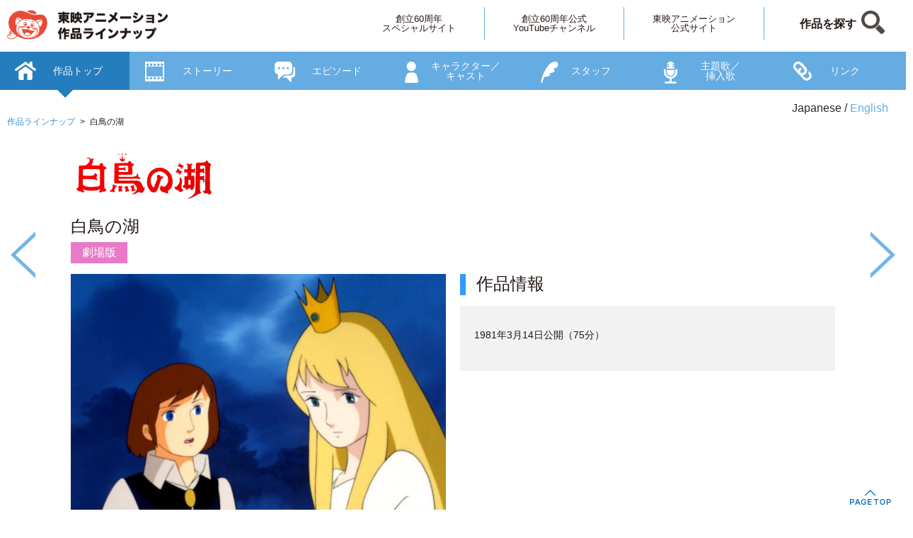

--- FILE ---
content_type: text/html; charset=UTF-8
request_url: https://lineup.toei-anim.co.jp/ja/movie/movie_hakucho/
body_size: 9756
content:
<!DOCTYPE html>
<html lang="ja">
<head>
<meta charset="UTF-8">
<meta http-equiv="Content-Script-Type" content="text/javascript" />
<meta http-equiv="Content-Style-Type" content="text/css" />
<title>白鳥の湖 - 作品ラインナップ - 東映アニメーション</title>
<meta name="description" content="白鳥の湖の作品情報　白鳥の湖　劇場版　1981年3月14日公開（75分）" />
<meta name="keywords" content="白鳥の湖,作品トップ" />
<!--meta css js-->

<!-- STRIGHT ONE Google Consent Mode Tag Start -->
<script>
window.dataLayer = window.dataLayer || [];
function gtag() {dataLayer.push(arguments);}

gtag('consent', 'default', {
'ad_storage': 'denied',
'ad_user_data': 'denied',
'ad_personalization': 'denied',
'analytics_storage': 'denied',
'functionality_storage': 'denied',
'personalization_storage': 'denied',
'security_storage': 'denied'
});

const cmd = "toei-anim.co.jp"
const matches = document.cookie.match(new RegExp(
"(?:^|; )" + "cookie_consent_gcm_data".replace(/([\.$?*|{}\(\)\[\]\\\/\+^])/g,
'\\$1') + "=([^;]*)"
));
let val = null;
if (matches) {
cData = JSON.parse(decodeURIComponent(matches[1]));
if (cmd === cData.cmd) {
val = cData.gGcType
}
}
if (!val) {
const lData = localStorage.getItem('cookie_consent_gcm_data')
if (lData) {
const lCmdData = JSON.parse(decodeURIComponent(lData))[cmd]
if (lCmdData) {
val = lCmdData.gGcType
}
}
}

if (val) {
let updateVal = {};
for (let i = 0; i < val.length; i++) {
updateVal[val[i]] = 'granted';
}
if (Object.keys(updateVal).length !== 0) {
gtag('consent', 'update', updateVal);
}
}
</script>
<!-- STRIGHT ONE Google Consent Mode Tag End -->

<!-- STRIGHT ONE Banner Script Start -->
<script type="module"
src="https://cdn01.stright.bizris.com/js/cookie_consent_setting.js?banner_type=banner"
charset="UTF-8"
data-site-id="SIT-6882e578-7e53-4011-ba02-ea362a4b5387"></script>
<!-- STRIGHT ONE Banner Script End -->


<!-- Google Tag Manager -->
<script>(function(w,d,s,l,i){w[l]=w[l]||[];w[l].push({'gtm.start':
new Date().getTime(),event:'gtm.js'});var f=d.getElementsByTagName(s)[0],
j=d.createElement(s),dl=l!='dataLayer'?'&l='+l:'';j.async=true;j.src=
'https://www.googletagmanager.com/gtm.js?id='+i+dl;f.parentNode.insertBefore(j,f);
})(window,document,'script','dataLayer','GTM-NCGKC7N');</script>
<!-- End Google Tag Manager -->

<!-- Google Tag Manager -->
<script>(function(w,d,s,l,i){w[l]=w[l]||[];w[l].push({'gtm.start':
new Date().getTime(),event:'gtm.js'});var f=d.getElementsByTagName(s)[0],
j=d.createElement(s),dl=l!='dataLayer'?'&l='+l:'';j.async=true;j.src=
'https://www.googletagmanager.com/gtm.js?id='+i+dl;f.parentNode.insertBefore(j,f);
})(window,document,'script','dataLayer','GTM-TWTBDJB');</script>
<!-- End Google Tag Manager -->

<meta name="viewport" content="width=device-width,initial-scale=1.0,user-scalable=no">
<script src="https://code.jquery.com/jquery-2.2.0.min.js" type="text/javascript"></script>
<script src="/lineup/js/viewport.js" type="text/javascript"></script>
	
<!--slick-->
<link type="text/css" href="/common/css/generalpurpose.css" rel="stylesheet">
<link media="screen and (min-width:420px)" type="text/css"  href="/common/css/pc.css" rel="stylesheet">
<link media="screen and (max-width:419px)" type="text/css" href="/common/css/sp.css" rel="stylesheet">
<link media="screen and (min-width:420px)" type="text/css"  href="/lineup/css/pc_detail.css" rel="stylesheet">
<link media="screen and (max-width:419px)" type="text/css" href="/lineup/css/sp_detail.css" rel="stylesheet">
<link rel="stylesheet" type="text/css" href="/lineup/css/slick.css">
<link rel="stylesheet" type="text/css" href="/lineup/css/slick-theme.css">
<script src="/lineup/js/common.js" type="text/javascript"></script>
	<!--meta css js-->
</head>

<body id="Under" class="detail detailIndex">

<div id="DocBody">
	
	<div id="Contents">
	<!-- Contents -->

		<div id="Main">
			<!--パンくず-->
							<div class="btnLang">
								<div id="lang" style="padding:0;">
					<ul>
						<li><span>Japanese</span></li>
						<li><a href="/en/movie/movie_hakucho/">English</a></li>
					</ul>
				</div>
					
				<!--ぱんくず-->
				<div class="breadCrumb">
					<ul>
						<li><a href="/lineup/">作品ラインナップ</a></li>
						<li>白鳥の湖</li>
					</ul>
				</div>
			</div>			<!--パンくず-->
			
			<section class="slider-for">
			<!--1コンテンツ-->
				<div id="1_0">
					<div class="top Wrap">
						<div class="Inner">
							<div class="titleArea">
																<div class="logoImg">
									<img src="https://lineup.toei-anim.co.jp/upload/save_image/333/logo_img.jpg" alt="白鳥の湖">
								</div>
																<h1>白鳥の湖</h1>
				
																<div class="category movie">劇場版</div>
																	
															</div>
							<div class="box">
								<div class="left">
																		<div class="mainImg">
										<img src="https://lineup.toei-anim.co.jp/upload/save_image/333/story_img_1.jpg" alt="白鳥の湖">
									</div>
																	</div>
								<div class="right">
									<h2>作品情報</h2>
									<div class="detail">
										<p>
																					1981年3月14日公開（75分）																				</p>
									</div>
								</div>
							</div>
						</div>
					</div>
				</div>
			</section>
		</div>
	
		<div id="fixWrap">
						<div id="Header">
				<div class="Inner clearfix">
					<div class="Logo"><a href="/"><img src="/common/images/img_logo.png" alt="東映アニメーション 創立60周年スペシャルサイト"></a></div>
					<div id="mobile-head">
						<div id="nav-toggle">
							<div>
								<span></span>
								<span></span>
								<span></span>
							</div>
						</div>
					</div>
					<div id="global-nav">
						<ul>
							<li><a href="https://60th.toei-anim.co.jp/" target="_blank">創立60周年<br class="brNone">スペシャルサイト</a></li>
							<li><a href="https://www.youtube.com/c/ToeiAnimation60th" target="_blank">創立60周年公式<br class="brNone">YouTubeチャンネル</a></li>
							<li><a href="http://www.toei-anim.co.jp/" target="_blank">東映アニメーション<br class="brNone">公式サイト</a></li>
							<li><a href="/ja/search/" class="search">作品を探す</a></li>
						</ul>
					</div>
				</div>
			</div>
			<section class="slider-nav">
			<!--1コンテンツ-->
				<div id="2_0" class="slick-slide slick-active">
					<div>作品トップ</div>
				</div>
				<div id="2_1" class="slick-slide slick-active">
					<div>ストーリー</div>
				</div>
				<div id="2_2" class="slick-slide slick-active">
					<div>エピソード</div>
				</div>
				<div id="2_3" class="slick-slide slick-active">
					<div>キャラクター／<br>キャスト</div>
				</div>
				<div id="2_4" class="slick-slide slick-active">
					<div>スタッフ</div>
				</div>
				<div id="2_5" class="slick-slide slick-active">
					<div>主題歌／<br>挿入歌</div>
				</div>
				<div id="2_6" class="slick-slide slick-active">
					<div>リンク</div>
				</div>
			</section>
		</div>
	<!-- //Contents -->	
	</div>
	
			<ul class="linkFoot">
				<li><a href="/ja/movie/movie_hakucho/">作品トップ</a></li>
				<li><a href="/ja/movie/movie_hakucho/story/">ストーリー</a></li>
				<li><a href="/ja/movie/movie_hakucho/episode/">エピソード</a></li>
				<li><a href="/ja/movie/movie_hakucho/character/">キャラクター／キャスト</a></li>
				<li><a href="/ja/movie/movie_hakucho/staff/">スタッフ</a></li>
				<li><a href="/ja/movie/movie_hakucho/song/">主題歌／挿入歌</a></li>
				<li><a href="/ja/movie/movie_hakucho/link/">リンク</a></li>
			</ul>
				<div id="Footer">
	<!-- Footer -->
		<p class="copy"> &copy;&nbsp;&nbsp;TOEI ANIMATION Co., Ltd. All Rights Reserved. </p>
	<!-- //Footer -->
	</div>
	
	<div id="page-top"><a href="#DocBody"><img src="/lineup/images/btn_pagetop.png" alt="PAGE TOP"></a></div>
	

<!-- Google Tag Manager (noscript) -->
<noscript><iframe src="https://www.googletagmanager.com/ns.html?id=GTM-NCGKC7N"
height="0" width="0" style="display:none;visibility:hidden"></iframe></noscript>
<!-- End Google Tag Manager (noscript) -->

<!-- Google Tag Manager (noscript) -->
<noscript><iframe src="https://www.googletagmanager.com/ns.html?id=GTM-TWTBDJB"
height="0" width="0" style="display:none;visibility:hidden"></iframe></noscript>
<!-- End Google Tag Manager (noscript) -->

<script>
window.ga=window.ga||function(){(ga.q=ga.q||[]).push(arguments)};ga.l=+new Date;
ga('create', 'UA-79221714-2', 'auto');
ga('require', 'autotrack');
ga('require', 'urlChangeTracker');
ga('send', 'pageview');
</script>
<script async src="https://www.google-analytics.com/analytics.js"></script>
<script async src="/lineup/js/autotrack.js"></script>
<!-- START google analytics -->
<script type="text/javascript" src="https://www.toei-anim.co.jp/common/js/analytics.js"></script>
<!-- END google analytics -->

<!-- //DocBody -->
</div>
	
<!--slick-->

<!--js-->
<script type="text/javascript" src="/lineup/archive/dataget.js"></script>
<script src="/lineup/js/slick.js" type="text/javascript" charset="utf-8"></script>
<script type="text/javascript" src="/lineup/js/jquery.inview.min.js"></script>
<script type="text/javascript" src="/lineup/archive/epager.js"></script>
<!--js-->

<script>
	//ios6のコンテンツがヘッダーにめり込むバグ回避
	$(window).load(function () {
		$('body,html').animate({scrollTop: 0}, 1);
	});
</script>
</body>
</html>


--- FILE ---
content_type: text/css
request_url: https://lineup.toei-anim.co.jp/common/css/generalpurpose.css
body_size: 13683
content:
@charset "Shift_JIS";

/*------------------------------------------------------------
general-purpose CSS version:1.00 2016/09/30. By:weave Co,. Ltd
------------------------------------------------------------*/

/* ################################################### */
/* #                                                 # */
/* #                                                 # */
/* #                     汎用css                     # */
/* #                                                 # */
/* #                                                 # */
/* ################################################### */



/*文字サイズの自動キャンセル*/
*{
outline: none;
}
body{
letter-spacing: -0.0001em;
-webkit-text-size-adjust: 100%;
}

html {
	overflow-y:scroll;
}
ol, ul, li {
	list-style: none;
}
th {
	font-weight: normal;
}
body {
	font-size-adjust: none;
	font-size: 14px;
	word-break: normal;
	word-wrap: break-word;
	color: #231815 !important;
	text-align:left;
}
a{
	text-decoration: none;
	cursor: pointer;
}

a:link {
	color: #333;
}
a:visited {
	color: #333;
}
a:hover {
	color: #333;
}
a:active {
	color: #333;
}

/*------------------------------------------------------------
reset
------------------------------------------------------------*/
html, body, div, span, applet, object, iframe,
h1, h2, h3, h4, h5, h6, p, blockquote, pre,
a, abbr, acronym, address, big, cite, code,
del, dfn, em, img, ins, kbd, q, s, samp,
small, strike, strong, sub, sup, tt, var,
b, u, i, center,
dl, dt, dd, ol, ul, li,
fieldset, form, label, legend,
table, caption, tbody, tfoot, thead, tr, th, td,
article, aside, canvas, details, embed,
figure, figcaption, footer, header, hgroup,
menu, nav, output, ruby, section, summary,
time, mark, audio, video {
	margin: 0;
	padding: 0;
	border: 0;
	font-size: 100%;
	font: inherit;
	vertical-align: baseline;
}
/* HTML5 display-role reset for older browsers */
article, aside, details, figcaption, figure,
footer, header, hgroup, menu, nav, section {
	display: block;
}
body {
	line-height: 1;
}
ol, ul {
	list-style: none;
}
blockquote, q {
	quotes: none;
}
blockquote:before, blockquote:after,
q:before, q:after {
	content: '';
	content: none;
}
table {
	border-collapse: collapse;
	border-spacing: 0;
}

.ValignT {
	vertical-align: top !important;}
.ValignM {
	vertical-align: middle !important;}
.ValignBa {
	vertical-align: baseline !important;}
.ValignB {
	vertical-align: bottom !important;}

.Dinline, 
.Dinline li {
	display: inline;}
.Dblock {
	display:block;}
.Fclear {
	clear: both;}
.Fleft {
	float: left;}
.Fright {
	float: right;}
	
.textR {
	text-align: right;}
.textL {
	text-align: left;}
.textC {
	text-align: center;}
	
.TDtextC td {
	text-align: center;}
	
.fNormal {
	font-weight:normal!important;}
.bold {
	font-weight: bold !important;}
.fontSS {
	font-size: 0.8em !important;}
.TDfontS td, 
.fontS {
	line-height: 120%;
	font-size: 0.9em !important;}
.fontM {
	font-size: 1em !important;}
.fontL {
	font-size: 1.2em !important;}
.fontLL {
	font-size: 1.4em !important;}

.TDfontS td

/*------------------------------------------------------------
padding
------------------------------------------------------------*/

.p5   {padding: 5px   !important} 
.p10   {padding: 10px   !important} 


.pt0   {padding-top: 0     !important}
.pt5   {padding-top: 5px   !important}
.pt10  {padding-top: 10px  !important}
.pt15  {padding-top: 15px  !important}
.pt20  {padding-top: 20px  !important}
.pt25  {padding-top: 25px  !important}
.pt30  {padding-top: 30px  !important}
.pt35  {padding-top: 35px  !important}
.pt40  {padding-top: 40px  !important}
.pt45  {padding-top: 45px  !important}
.pt50  {padding-top: 50px  !important}
.pt55  {padding-top: 55px  !important}
.pt60  {padding-top: 60px  !important}
.pt65  {padding-top: 65px  !important}
.pt70  {padding-top: 70px  !important}
.pt75  {padding-top: 75px  !important}
.pt80  {padding-top: 80px  !important}
.pt85  {padding-top: 85px  !important}
.pt90  {padding-top: 90px  !important}
.pt95  {padding-top: 95px  !important}
.pt100 {padding-top: 100px !important}
.pt105 {padding-top: 105px !important}
.pt110 {padding-top: 110px !important}
.pt115 {padding-top: 115px !important}
.pt120 {padding-top: 120px !important}
.pt125 {padding-top: 125px !important}
.pt130 {padding-top: 130px !important}
.pt135 {padding-top: 135px !important}
.pt140 {padding-top: 140px !important}
.pt145 {padding-top: 145px !important}
.pt150 {padding-top: 150px !important}


.pr0   {padding-right: 0     !important}
.pr5   {padding-right: 5px   !important}
.pr10  {padding-right: 10px  !important}
.pr15  {padding-right: 15px  !important}
.pr20  {padding-right: 20px  !important}
.pr25  {padding-right: 25px  !important}
.pr30  {padding-right: 30px  !important}
.pr35  {padding-right: 35px  !important}
.pr40  {padding-right: 40px  !important}
.pr45  {padding-right: 45px  !important}
.pr50  {padding-right: 50px  !important}
.pr55  {padding-right: 55px  !important}
.pr60  {padding-right: 60px  !important}
.pr65  {padding-right: 65px  !important}
.pr70  {padding-right: 70px  !important}
.pr75  {padding-right: 75px  !important}
.pr80  {padding-right: 80px  !important}
.pr85  {padding-right: 85px  !important}
.pr90  {padding-right: 90px  !important}
.pr95  {padding-right: 95px  !important}
.pr100 {padding-right: 100px !important}
.pr105 {padding-right: 105px !important}
.pr110 {padding-right: 110px !important}
.pr115 {padding-right: 115px !important}
.pr120 {padding-right: 120px !important}
.pr125 {padding-right: 125px !important}
.pr130 {padding-right: 130px !important}
.pr135 {padding-right: 135px !important}
.pr140 {padding-right: 140px !important}
.pr145 {padding-right: 145px !important}
.pr150 {padding-right: 150px !important}


.pb0   {padding-bottom: 0     !important}
.pb5   {padding-bottom: 5px   !important}
.pb10  {padding-bottom: 10px  !important}
.pb15  {padding-bottom: 15px  !important}
.pb20  {padding-bottom: 20px  !important}
.pb25  {padding-bottom: 25px  !important}
.pb30  {padding-bottom: 30px  !important}
.pb35  {padding-bottom: 35px  !important}
.pb40  {padding-bottom: 40px  !important}
.pb45  {padding-bottom: 45px  !important}
.pb50  {padding-bottom: 50px  !important}
.pb55  {padding-bottom: 55px  !important}
.pb60  {padding-bottom: 60px  !important}
.pb65  {padding-bottom: 65px  !important}
.pb70  {padding-bottom: 70px  !important}
.pb75  {padding-bottom: 75px  !important}
.pb80  {padding-bottom: 80px  !important}
.pb85  {padding-bottom: 85px  !important}
.pb90  {padding-bottom: 90px  !important}
.pb95  {padding-bottom: 95px  !important}
.pb100 {padding-bottom: 100px !important}
.pb105 {padding-bottom: 105px !important}
.pb110 {padding-bottom: 110px !important}
.pb115 {padding-bottom: 115px !important}
.pb120 {padding-bottom: 120px !important}
.pb125 {padding-bottom: 125px !important}
.pb130 {padding-bottom: 130px !important}
.pb135 {padding-bottom: 135px !important}
.pb140 {padding-bottom: 140px !important}
.pb145 {padding-bottom: 145px !important}
.pb150 {padding-bottom: 150px !important}


.pl0   {padding-left: 0     !important}
.pl5   {padding-left: 5px   !important}
.pl10  {padding-left: 10px  !important}
.pl15  {padding-left: 15px  !important}
.pl20  {padding-left: 20px  !important}
.pl25  {padding-left: 25px  !important}
.pl30  {padding-left: 30px  !important}
.pl35  {padding-left: 35px  !important}
.pl40  {padding-left: 40px  !important}
.pl45  {padding-left: 45px  !important}
.pl50  {padding-left: 50px  !important}
.pl55  {padding-left: 55px  !important}
.pl60  {padding-left: 60px  !important}
.pl65  {padding-left: 65px  !important}
.pl70  {padding-left: 70px  !important}
.pl75  {padding-left: 75px  !important}
.pl80  {padding-left: 80px  !important}
.pl85  {padding-left: 85px  !important}
.pl90  {padding-left: 90px  !important}
.pl95  {padding-left: 95px  !important}
.pl100 {padding-left: 100px !important}
.pl105 {padding-left: 105px !important}
.pl110 {padding-left: 110px !important}
.pl115 {padding-left: 115px !important}
.pl120 {padding-left: 120px !important}
.pl125 {padding-left: 125px !important}
.pl130 {padding-left: 130px !important}
.pl135 {padding-left: 135px !important}
.pl140 {padding-left: 140px !important}
.pl145 {padding-left: 145px !important}
.pl150 {padding-left: 150px !important}




/*------------------------------------------------------------
margin
------------------------------------------------------------*/

.mt0   {margin-top: 0     !important}
.mt5   {margin-top: 5px   !important}
.mt10  {margin-top: 10px  !important}
.mt15  {margin-top: 15px  !important}
.mt20  {margin-top: 20px  !important}
.mt25  {margin-top: 25px  !important}
.mt30  {margin-top: 30px  !important}
.mt35  {margin-top: 35px  !important}
.mt40  {margin-top: 40px  !important}
.mt45  {margin-top: 45px  !important}
.mt50  {margin-top: 50px  !important}
.mt55  {margin-top: 55px  !important}
.mt60  {margin-top: 60px  !important}
.mt65  {margin-top: 65px  !important}
.mt70  {margin-top: 70px  !important}
.mt75  {margin-top: 75px  !important}
.mt80  {margin-top: 80px  !important}
.mt85  {margin-top: 85px  !important}
.mt90  {margin-top: 90px  !important}
.mt95  {margin-top: 95px  !important}
.mt100 {margin-top: 100px !important}
.mt105 {margin-top: 105px !important}
.mt110 {margin-top: 110px !important}
.mt115 {margin-top: 115px !important}
.mt120 {margin-top: 120px !important}
.mt125 {margin-top: 125px !important}
.mt130 {margin-top: 130px !important}
.mt135 {margin-top: 135px !important}
.mt140 {margin-top: 140px !important}
.mt145 {margin-top: 145px !important}
.mt150 {margin-top: 150px !important}


.mr0   {margin-right: 0     !important}
.mr5   {margin-right: 5px   !important}
.mr10  {margin-right: 10px  !important}
.mr15  {margin-right: 15px  !important}
.mr20  {margin-right: 20px  !important}
.mr25  {margin-right: 25px  !important}
.mr30  {margin-right: 30px  !important}
.mr35  {margin-right: 35px  !important}
.mr40  {margin-right: 40px  !important}
.mr45  {margin-right: 45px  !important}
.mr50  {margin-right: 50px  !important}
.mr55  {margin-right: 55px  !important}
.mr60  {margin-right: 60px  !important}
.mr65  {margin-right: 65px  !important}
.mr70  {margin-right: 70px  !important}
.mr75  {margin-right: 75px  !important}
.mr80  {margin-right: 80px  !important}
.mr85  {margin-right: 85px  !important}
.mr90  {margin-right: 90px  !important}
.mr95  {margin-right: 95px  !important}
.mr100 {margin-right: 100px !important}
.mr105 {margin-right: 105px !important}
.mr110 {margin-right: 110px !important}
.mr115 {margin-right: 115px !important}
.mr120 {margin-right: 120px !important}
.mr125 {margin-right: 125px !important}
.mr130 {margin-right: 130px !important}
.mr135 {margin-right: 135px !important}
.mr140 {margin-right: 140px !important}
.mr145 {margin-right: 145px !important}
.mr150 {margin-right: 150px !important}


.mb0   {margin-bottom: 0     !important}
.mb5   {margin-bottom: 5px   !important}
.mb10  {margin-bottom: 10px  !important}
.mb15  {margin-bottom: 15px  !important}
.mb20  {margin-bottom: 20px  !important}
.mb25  {margin-bottom: 25px  !important}
.mb30  {margin-bottom: 30px  !important}
.mb35  {margin-bottom: 35px  !important}
.mb40  {margin-bottom: 40px  !important}
.mb45  {margin-bottom: 45px  !important}
.mb50  {margin-bottom: 50px  !important}
.mb55  {margin-bottom: 55px  !important}
.mb60  {margin-bottom: 60px  !important}
.mb65  {margin-bottom: 65px  !important}
.mb70  {margin-bottom: 70px  !important}
.mb75  {margin-bottom: 75px  !important}
.mb80  {margin-bottom: 80px  !important}
.mb85  {margin-bottom: 85px  !important}
.mb90  {margin-bottom: 90px  !important}
.mb95  {margin-bottom: 95px  !important}
.mb100 {margin-bottom: 100px !important}
.mb105 {margin-bottom: 105px !important}
.mb110 {margin-bottom: 110px !important}
.mb115 {margin-bottom: 115px !important}
.mb120 {margin-bottom: 120px !important}
.mb125 {margin-bottom: 125px !important}
.mb130 {margin-bottom: 130px !important}
.mb135 {margin-bottom: 135px !important}
.mb140 {margin-bottom: 140px !important}
.mb145 {margin-bottom: 145px !important}
.mb150 {margin-bottom: 150px !important}


.ml0   {margin-left: 0     !important}
.ml5   {margin-left: 5px   !important}
.ml10  {margin-left: 10px  !important}
.ml15  {margin-left: 15px  !important}
.ml20  {margin-left: 20px  !important}
.ml25  {margin-left: 25px  !important}
.ml30  {margin-left: 30px  !important}
.ml35  {margin-left: 35px  !important}
.ml40  {margin-left: 40px  !important}
.ml45  {margin-left: 45px  !important}
.ml50  {margin-left: 50px  !important}
.ml55  {margin-left: 55px  !important}
.ml60  {margin-left: 60px  !important}
.ml65  {margin-left: 65px  !important}
.ml70  {margin-left: 70px  !important}
.ml75  {margin-left: 75px  !important}
.ml80  {margin-left: 80px  !important}
.ml85  {margin-left: 85px  !important}
.ml90  {margin-left: 90px  !important}
.ml95  {margin-left: 95px  !important}
.ml100 {margin-left: 100px !important}
.ml105 {margin-left: 105px !important}
.ml110 {margin-left: 110px !important}
.ml115 {margin-left: 115px !important}
.ml120 {margin-left: 120px !important}
.ml125 {margin-left: 125px !important}
.ml130 {margin-left: 130px !important}
.ml135 {margin-left: 135px !important}
.ml140 {margin-left: 140px !important}
.ml145 {margin-left: 145px !important}
.ml150 {margin-left: 150px !important}


/*------------------------------------------------------------
crearfix
------------------------------------------------------------*/
.clearfix:after {content:"."; display:block; height:0px; clear:both; visibility:hidden;}
.clearfix { display:inline-table; }
/* Hides from Mac IE \*/
* html .clearfix { height:1px; }
.clearfix { display:block; }
*:first-child+html .clearfix { min-height:1px;}


--- FILE ---
content_type: text/css
request_url: https://lineup.toei-anim.co.jp/common/css/pc.css
body_size: 11786
content:

/* #
---------------------------------------------------- */
body.detail .slider-for > div > div > div {
	opacity:0;
}
body.detail .slider-for .slick-slide.slick-active {
	opacity:1;
}

/* #Header
---------------------------------------------------- */

#Main{
	position: relative;
	width:1280px;
	margin:0 auto;
}

#fixWrap{
	position: fixed;
	z-index: 999;
	width: 100%;
	top:0;
}
#fixWrapDetails{
	position: fixed;
	z-index: 998;
	width: 100%;
}
#fixWrapDetails.fixUnderLine{
	border-bottom: solid 1px #257DBD;
}
.english #fixWrapDetails.fixUnderLine{
	border-bottom: solid 1px #257DBD;
}

#Header {
	width:100%;
	background: #fff;
	/*height:70px;*/
}
.Inner {
	width:1280px;
	margin:0 auto;
}

.slider-nav{
	height:54px;
	color: #fff;
	background-color: #65ACE2;
}
.slider-nav .slick-list{
	width: 1280px;
	margin: 0 auto;
	overflow: visible;
}
.slider-nav div{
	text-align:center;
	width:100%;
	cursor:pointer;
}
.slider-for,.slider-nav {
	width: 100%;
}
.slider-nav .slick-track .slick-slide{
height: 54px;
position: relative;
  text-align: left;
}
.slider-nav .slick-track .slick-slide div{
font-size: 14px;
height: 54px;
display: table-cell;
vertical-align: middle;
padding-left: 75px;
}

.detailLink .slider-nav .slick-track div:nth-child(2),
.detailSong .slider-nav .slick-track div:nth-child(3),
.detailStaff .slider-nav .slick-track div:nth-child(4),
.detailCharacter .slider-nav .slick-track div:nth-child(5),
.detailEpisode .slider-nav .slick-track div:nth-child(6),
.detailStory .slider-nav .slick-track div:nth-child(7),
.detailIndex .slider-nav .slick-track div:nth-child(1) {
	background:url(../images/img_top.png) 14% 14px no-repeat;
}
.detailLink .slider-nav .slick-track div:nth-child(3),
.detailSong .slider-nav .slick-track div:nth-child(4),
.detailStaff .slider-nav .slick-track div:nth-child(5),
.detailCharacter .slider-nav .slick-track div:nth-child(6),
.detailEpisode .slider-nav .slick-track div:nth-child(7),
.detailStory .slider-nav .slick-track div:nth-child(1),
.detailIndex .slider-nav .slick-track div:nth-child(2) {
	background:url(../images/img_story.png) 14% 14px no-repeat;
}
.detailLink .slider-nav .slick-track div:nth-child(4),
.detailSong .slider-nav .slick-track div:nth-child(5),
.detailStaff .slider-nav .slick-track div:nth-child(6),
.detailCharacter .slider-nav .slick-track div:nth-child(7),
.detailEpisode .slider-nav .slick-track div:nth-child(1),
.detailStory .slider-nav .slick-track div:nth-child(2),
.detailIndex .slider-nav .slick-track div:nth-child(3) {
	background:url(../images/img_episode.png) 14% 14px no-repeat;
}
.detailLink .slider-nav .slick-track div:nth-child(5),
.detailSong .slider-nav .slick-track div:nth-child(6),
.detailStaff .slider-nav .slick-track div:nth-child(7),
.detailCharacter .slider-nav .slick-track div:nth-child(1),
.detailEpisode .slider-nav .slick-track div:nth-child(2),
.detailStory .slider-nav .slick-track div:nth-child(3),
.detailIndex .slider-nav .slick-track div:nth-child(4) {
	background:url(../images/img_character.png) 14% 14px no-repeat;
}
.detailLink .slider-nav .slick-track div:nth-child(6),
.detailSong .slider-nav .slick-track div:nth-child(7),
.detailStaff .slider-nav .slick-track div:nth-child(1),
.detailCharacter .slider-nav .slick-track div:nth-child(2),
.detailEpisode .slider-nav .slick-track div:nth-child(3),
.detailStory .slider-nav .slick-track div:nth-child(4),
.detailIndex .slider-nav .slick-track div:nth-child(5) {
	background:url(../images/img_staff.png) 20% 14px no-repeat;
}
.detailLink .slider-nav .slick-track div:nth-child(7),
.detailSong .slider-nav .slick-track div:nth-child(1),
.detailStaff .slider-nav .slick-track div:nth-child(2),
.detailCharacter .slider-nav .slick-track div:nth-child(3),
.detailEpisode .slider-nav .slick-track div:nth-child(4),
.detailStory .slider-nav .slick-track div:nth-child(5),
.detailIndex .slider-nav .slick-track div:nth-child(6) {
	background:url(../images/img_song.png) 14% 14px no-repeat;
}
.detailLink .slider-nav .slick-track div:nth-child(1),
.detailSong .slider-nav .slick-track div:nth-child(2),
.detailStaff .slider-nav .slick-track div:nth-child(3),
.detailCharacter .slider-nav .slick-track div:nth-child(4),
.detailEpisode .slider-nav .slick-track div:nth-child(5),
.detailStory .slider-nav .slick-track div:nth-child(6),
.detailIndex .slider-nav .slick-track div:nth-child(7) {
	background:url(../images/img_link.png) 14% 14px no-repeat;
}
.detailStory .slider-nav .slick-slide,
.detailEpisode .slider-nav .slick-slide,
.detailCharacter .slider-nav .slick-slide,
.detailStaff .slider-nav .slick-slide,
.detailSong .slider-nav .slick-slide,
.detailLink .slider-nav .slick-slide {
	position:absolute;
	top:0;
}
.detailStory .slider-nav .slick-slide:nth-child(1),
.detailEpisode .slider-nav .slick-slide:nth-child(7),
.detailCharacter .slider-nav .slick-slide:nth-child(6),
.detailStaff .slider-nav .slick-slide:nth-child(5),
.detailSong .slider-nav .slick-slide:nth-child(4),
.detailLink .slider-nav .slick-slide:nth-child(3) {
	left:183px;
}
.detailStory .slider-nav .slick-slide:nth-child(2),
.detailEpisode .slider-nav .slick-slide:nth-child(1),
.detailCharacter .slider-nav .slick-slide:nth-child(7),
.detailStaff .slider-nav .slick-slide:nth-child(6),
.detailSong .slider-nav .slick-slide:nth-child(5),
.detailLink .slider-nav .slick-slide:nth-child(4) {
	left:366px;
}
.detailStory .slider-nav .slick-slide:nth-child(3),
.detailEpisode .slider-nav .slick-slide:nth-child(2),
.detailCharacter .slider-nav .slick-slide:nth-child(1),
.detailStaff .slider-nav .slick-slide:nth-child(7),
.detailSong .slider-nav .slick-slide:nth-child(6),
.detailLink .slider-nav .slick-slide:nth-child(5) {
	left:549px;
}
.detailStory .slider-nav .slick-slide:nth-child(4),
.detailEpisode .slider-nav .slick-slide:nth-child(3),
.detailCharacter .slider-nav .slick-slide:nth-child(2),
.detailStaff .slider-nav .slick-slide:nth-child(1),
.detailSong .slider-nav .slick-slide:nth-child(7),
.detailLink .slider-nav .slick-slide:nth-child(6) {
	left:732px;
}
.detailStory .slider-nav .slick-slide:nth-child(5),
.detailEpisode .slider-nav .slick-slide:nth-child(4),
.detailCharacter .slider-nav .slick-slide:nth-child(3),
.detailStaff .slider-nav .slick-slide:nth-child(2),
.detailSong .slider-nav .slick-slide:nth-child(1),
.detailLink .slider-nav .slick-slide:nth-child(7) {
	left:915px;
}
.detailStory .slider-nav .slick-slide:nth-child(6),
.detailEpisode .slider-nav .slick-slide:nth-child(5),
.detailCharacter .slider-nav .slick-slide:nth-child(4),
.detailStaff .slider-nav .slick-slide:nth-child(3),
.detailSong .slider-nav .slick-slide:nth-child(2),
.detailLink .slider-nav .slick-slide:nth-child(1) {
	left:1098px;
}
.detailStory .slider-nav .slick-slide:nth-child(7),
.detailEpisode .slider-nav .slick-slide:nth-child(6),
.detailCharacter .slider-nav .slick-slide:nth-child(5),
.detailStaff .slider-nav .slick-slide:nth-child(4),
.detailSong .slider-nav .slick-slide:nth-child(3),
.detailLink .slider-nav .slick-slide:nth-child(2) {
	left:0;
}
.slider-nav .slick-track .slick-current{
background-color:#257DBD!important;
}


.detailLink .slider-nav .slick-track div:nth-child(5) div,
.detailSong .slider-nav .slick-track div:nth-child(6) div,
.detailStaff .slider-nav .slick-track div:nth-child(7) div,
.detailCharacter .slider-nav .slick-track div:nth-child(1) div,
.detailEpisode .slider-nav .slick-track div:nth-child(2) div,
.detailStory .slider-nav .slick-track div:nth-child(3) div,
.slider-nav .slick-track div:nth-child(4) div{
	padding-left: 60px;
}
.detailLink .slider-nav .slick-track div:nth-child(4) div,
.detailSong .slider-nav .slick-track div:nth-child(4) div,
.detailStaff .slider-nav .slick-track div:nth-child(4) div,
.detailCharacter .slider-nav .slick-track div:nth-child(4) div,
.detailEpisode .slider-nav .slick-track div:nth-child(4) div,
.detailStory .slider-nav .slick-track div:nth-child(4) div{
	padding-left: 75px;
}


.slider-nav .slick-track .slick-current:after{
content: "";
position: absolute;
bottom: -23px;
right: 50%;
border: 12px solid transparent;
border-top: 12px solid #257DBD!important;
margin-right: -12px;
}

.detailIndex .slider-nav .slick-track div:nth-child(7).slick-current div,
.detailIndex .slider-nav .slick-track div:nth-child(1).slick-current div {
	background: url(../images/img_top.png) 18% 14px no-repeat;
}
.detailIndex .slider-nav .slick-track div:nth-child(1).slick-current div,
.detailIndex .slider-nav .slick-track div:nth-child(2).slick-current div {
	background: url(../images/img_story.png) 19% 14px no-repeat;
}
.detailIndex .slider-nav .slick-track div:nth-child(2).slick-current div,
.detailIndex .slider-nav .slick-track div:nth-child(3).slick-current div {
	background: url(../images/img_episode.png) 19% 14px no-repeat;
}
.detailIndex .slider-nav .slick-track div:nth-child(3).slick-current div,
.detailIndex .slider-nav .slick-track div:nth-child(4).slick-current div {
	background: url(../images/img_character.png) 17.5% 14px no-repeat;
	padding-left: 60px;
}
.detailIndex .slider-nav .slick-track div:nth-child(4).slick-current div,
.detailIndex .slider-nav .slick-track div:nth-child(5).slick-current div {
	background: url(../images/img_staff.png) 30% 14px no-repeat;
}
.detailIndex .slider-nav .slick-track div:nth-child(5).slick-current div,
.detailIndex .slider-nav .slick-track div:nth-child(6).slick-current div {
	background: url(../images/img_song.png) 22% 14px no-repeat;
}
.detailIndex .slider-nav .slick-track div:nth-child(6).slick-current div,
.detailIndex .slider-nav .slick-track div:nth-child(7).slick-current div {
	background: url(../images/img_link.png) 24% 14px no-repeat;
}
.slider-nav .slick-track div div:nth-child(1) {
	background:none !important;
}

.slider-nav .slick-slide:focus {
	outline: none;
}
.Logo {
	width:228px;
	float:left;
	padding:14px 0 14px 10px;
}
.Logo img{
	width:228px;
}
#Header ul {
	float:right;
	margin-top: 0;
}
#Header ul li {
	float:left;
}
#Header ul li a {
	display:block;
	text-align:center;
	color:#231815;
	margin:10px 0;
	padding: 10px 40px;
	border-right:solid 1px #65ACE2;
	border-top:0;
	font-size:13px;
}
#Header ul li a.search {
	padding:16px 70px 10px 50px;
	border-right:none;
	background:url(../images/img_search.png) 82% center no-repeat;
	font-size:16px;
	font-weight:bold;
}

/* Toggle Button
---------------------------------------------------- */
#nav-toggle {
	display: none;
	position: absolute;
	right: 12px;
	top: 14px;
	width: 34px;
	height: 36px;
	cursor: pointer;
	z-index: 101;
}
#nav-toggle div {
	position: relative;
}
#nav-toggle span {
	display: block;
	position: absolute;
	height: 4px;
	width: 100%;
	background: #666;
	left: 0;
	-webkit-transition: .35s ease-in-out;
	-moz-transition: .35s ease-in-out;
	transition: .35s ease-in-out;
}
#nav-toggle span:nth-child(1) {
	top: 0;
}
#nav-toggle span:nth-child(2) {
	top: 11px;
}
#nav-toggle span:nth-child(3) {
	top: 22px;
}

.PcNone {
	display:none;
}


/* #Footer
---------------------------------------------------- */

#Footer {
	background:#65ACE2;
	margin:20px 0 0 0;
}
#Footer p {
	padding:10px 0;
	text-align:center;
	color:#FFFFFF;
	font-size:12px;
}

/* page-top
---------------------------------------------------- */
#page-top {
	position: fixed;
	bottom: 20px;
	right: 20px;
	font-size: 77%;
	z-index:15;
}
#page-top a {
	text-decoration: none;
	color: #fff;
	padding: 30px 0;
	text-align: center;
	display: block;
	border-radius: 5px;
}
#page-top a:hover {
	text-decoration: none;
}

--- FILE ---
content_type: text/css
request_url: https://lineup.toei-anim.co.jp/lineup/css/pc_detail.css
body_size: 13854
content:
@charset "utf-8";


/*----------------------------------------------------
index 161001
	/detailCommonLeyout
	/detailCommonText
	/top
	/story
	/episode
	/episode_detail
	/chara
	/staff
	/song
	/search
----------------------------------------------------*/
html,body{
	width: 100%;
}
body {
	font-family: 'Hiragino Kaku Gothic Pro', 'ヒラギノ角ゴ Pro W3', Meiryo, メイリオ, Osaka, 'MS PGothic', arial, helvetica, sans-serif;
}
.slider {
  display:none;
}

.slider.slick-initialized {
  display: block;
}

/* detailCommonLeyout
---------------------------------------------------- */
#Main .Wrap{
width: 1240px;
margin: 0 auto;
margin-bottom: 40px;
}

#Main .Wrap .Inner{
width: 1080px;
margin: 0 auto;
}
#Main .Wrap.story .noData,
#Main .Wrap.episode .noData,
#Main .Wrap.chara .noData,
#Main .Wrap.staff .noData,
#Main .Wrap.song .noData,
#Main .Wrap.search .noData,
#Main .Wrap.link .noData{
height: 500px;
background-image: url("/lineup/archive/images/nodata.jpg");
background-repeat: no-repeat;
background-position: 50% 40%;
}
#Main .Wrap.search .noData{
background-image: url("/lineup/archive/images/nodata_search.jpg");
}
.english #Main .Wrap.search .noData{
background-image: url("/lineup/archive/images/en_nodata_search.jpg");
}
#Under .breadCrumb {
	/*padding-top: 145px;*/
}
.breadCrumb{
width: 1280px;
margin: 0 auto;
/*padding-top: 145px;*/
overflow: hidden;
margin-bottom: 30px;
padding-left: 10px;
padding-top: 5px;
}
.english .breadCrumb{ 
	/*margin: 0 0 30px 10px;*/
	padding:5px 0 0 10px;
}
div.btnLang{
	padding: 145px 0 0 0;
}
/* language */
.english #lang,
#lang {
	padding:85px 0 0 0;
}
#english #lang {
	padding:0 0 0 0;
}
#lang ul {
	float:none;
	text-align:right;
	margin: 0 25px 0 0;
}
#lang ul li {
	display:inline-block;
	color:#302623;
}
#lang ul li:nth-child(2) a {
	color:#65ACE2;
}
#lang ul li:first-child a:after {
	content:" / ";
	color:#302623;
}
#lang ul li:first-child span:after {
	content:" / ";
	color:#302623;
}
.english #lang ul li:first-child a {
	color:#65ACE2;
}
.english #lang ul li:nth-child(2) a {
	color:#302623;
}
#english #lang li span,
.english #lang li span {
	color:#302623;
}

#Main .breadCrumb.search{
/*padding-top: 85px;
*/}

.mainImg img {
    display: block;
    width: 100%;
}

.english .ttlInformation {
	background:#65ACE2;
	color:#FFFFFF;
	text-align:center;
	padding: 86px 0 13px;
	margin: 0 0 21px 0;
	font-size:26px;
}
#lang li span {
	color:#302623;
}
.english.detail .right div:first-child {
	margin:0 0 30px 0;
}
.breadCrumb ul li{
float: left;
color: #308FD6;
font-size: 12px;
}
.breadCrumb ul li a{
color: #308FD6;
}

.breadCrumb ul li:after{
content: ">";
padding: 0 7px;
color: #231815;
}

.breadCrumb ul li:last-child,
.breadCrumb.search ul li:last-child{
color: #231815;
}
.breadCrumb ul li:last-child:after{
content: "";
}
.breadCrumb.search ul li:last-child:after{
content: ">";
}
#Main .slider-for{
width: 1280px;
margin: 0 auto;
}

.slider-for .slick-slide:focus,
.slider-for .Wrap a{
outline: none;
}

#Main .copyLineup{
width: 1280px;
margin: 0 auto;
padding-left: 10px;
}
/* detailCommonText
---------------------------------------------------- */
#Main p{
line-height: 1.6;
font-size: 14px;
}

#Main .story h1,
.story h2,
#Main .episode h1,
#Main .chara h1,
#Main .staff h1,
#Main .song h1,
#Main .top .box .right h2,
#Main .link h1{
height: 30px;
border-left: 8px solid #3399FF;
padding-left: 15px;
margin-bottom: 15px;
font-size: 24px;
text-align: left;
line-height: 1.2;
}

/* -------------------------------------------------
top
---------------------------------------------------- */
#Main .top .titleArea .logoImg{
height: 80px;
margin-bottom: 20px;
}

#Main .top .titleArea .logoImg img{
height: 100%;
width: auto;
}


#Main .top .titleArea h1{
margin-bottom: 10px;
font-size: 24px;
text-align: left;
}
#Main .top .titleArea .category{
width: 80px;
padding: 7px 0px;
margin-bottom: 15px;
text-align: center;
color: #fff;
}
#Main .top .titleArea .specialLink{
margin-bottom: 20px;
}

#Main .top .titleArea .specialLink a{
color: #308FD6;
padding-right: 23px;
padding: 5px 23px 5px 0px;
background-image: url("/lineup/archive/images/ico_blank.png");
background-size: 18px 18px;
background-position: 100% 5px;
background-repeat: no-repeat;
}


#Main .top .titleArea .category.tv,
#Main .top .titleArea .category.cs{
background-color: #3399FF;
}
#Main .top .titleArea .category.movie{
background-color: #E97AC8;
}
#Main .top .titleArea .category.ova,
#Main .top .titleArea .category.pv,
#Main .top .titleArea .category.pay,
#Main .top .titleArea .category.ondem{
background-color: #FF8300;
}
#Main .top .titleArea .category.ppv{
background-color: #66CA2B;
}

#Main .top .box{
overflow: hidden;
}

#Main .top .box .left{
width: 530px;
float: left;
}

#Main .top .box .right{
width: 530px;
float: right;
}

#Main .top .box .right .detail{
padding: 30px 20px;
background-color: #F2F2F2;
}
#Main .top .box .right .detail img{
/*width: 68px;*/
}

#Main .top .box .right .detail p{
margin-bottom: 10px;
}


/* -------------------------------------------------
story
---------------------------------------------------- */
#Main .story .storyWrap{
overflow: hidden;
margin-bottom: 20px;
}
#Main .story .box .left{
width: 530px;
float: left;
}
#Main .story .box .left div img{
margin-bottom: 20px;
width:100%;
}
#Main .story .box .right{
width: 530px;
float: right;
}

#Main .story .box .right p{
padding: 30px 20px;
background-color: #F2F2F2;
}

/* -------------------------------------------------
episode
---------------------------------------------------- */
#Main .episode .Inner{
overflow: hidden;
}
#Main .episode .epOne{
height: 118px;
width: 520px;
padding: 5px;
overflow: hidden;
background-color: #f4f4f4;
margin-bottom: 20px;
}

#Main .episode .epOne:nth-child(odd){
float: left;
}
#Main .episode .epOne:nth-child(even){
float: right;
}

#Main .episode .epOne .left{
float: left;
width: 150px;
display:table;
table-layout: fixed;
}

#Main .episode .epOne .right{
float: left;
width: 360px;
height: 113px;
margin-left: 10px;
font-size: 14px;
}
#Main .episode .epOne .thumb{
height: 118px;
width: 150px;
background-color: #EDEDED;
display: table-cell;
vertical-align: middle;
}
#Main .episode .epOne .thumb img{
width:auto;
height:auto;
max-width:100%;
max-height:100%;
}
#Main .episode .epOne .right .num{
margin: 5px 0px;
}

#Main .episode .epOne .right .title{
padding-left: 5px;
margin-bottom: 5px;
}

/* -------------------------------------------------
episode_detail
---------------------------------------------------- */

#contents_body{
overflow: hidden;
}

#Main #story_body h1{
margin-bottom: 10px;
padding-top: 5px;
font-size: 24px;
text-align: left;
}
#Main #story_body .category{
width: 80px;
padding: 7px 0px;
margin-bottom: 15px;
text-align: center;
color: #fff;
}

#Main #story_body{
width: 1280px;
margin: 0 auto;
padding-top: 86px;
}

#Main #story_body #story_caption .story_caption_title{
font-size: 24px;
border-left: 8px solid #3399FF;
padding-left: 15px;
padding-top: 2px;
padding-bottom: 2px;
display: block;
margin-bottom: 20px;
}
#Main #story_body #story_caption .story_caption_title .episode_id{
display: block;
margin-bottom: 10px;
}
#Main #story_body #story_caption p{
line-height: 1.2;
margin-bottom: 30px;
}
#Main #story_body #story_caption .space_left{
margin-left: 15px;
}
#Main #story_body .entry{
width: 1080px;
margin: 0 auto;
}

#Main #story_body .story_text{
width: 1080px;
margin: 0 auto;
overflow: hidden;
font-size: 14px;
line-height: 1.6;
margin-bottom: 20px;
}

#Main #story_body .story_text img{
width: 370px;
float: left;
display: block;
margin-right: 20px;
}

#Main #story_body .story_text .text_details_wrap{
width: 650px;
float: left;
padding: 20px;
background-color: #F2F2F2;
}
#Main #story_body .episode_after{
position: relative;
}
#Main #story_body .episode_before{
position: relative;
}
#Main #story_body .episode_pager{
	overflow: hidden;
	margin-bottom: 20px;
	margin-top: 50px;
}

#Main #story_body .episode_after a:before{
content: "";
width: 0;
height: 0;
border-style: solid;
border-width: 5px 8px 5px 0;
border-color: transparent #ffffff transparent transparent;
position: absolute;
left: 15px;
top: 14px;
}

#Main #story_body .episode_before a:after{
content: "";
width: 0;
height: 0;
border-style: solid;
border-width: 5px 0 5px 8px;
border-color: transparent transparent transparent #ffffff;
position: absolute;
right: 15px;
top: 14px;

}


#Main #story_body .episode_after a{
float: left;
display: block;
width: 120px;
text-align: center;
background: #257DBD;
padding: 12px 0px;
font-size: 14px;
border-radius: 20px;
color: #fff;
}
#Main #story_body .episode_before a{
float: right;
display: block;
width: 120px;
text-align: center;
background: #257DBD;
padding: 12px 0px;
font-size: 14px;
border-radius: 20px;
color: #fff;
}

#Main #story_body a.close_episode_btn{
display: block;
height: 60px;
width: 60px;
float: right;
text-align: center;
margin-right: 100px;
margin-top: 20px;
}


#Main #story_body .category.tv,
#Main #story_body .category.cs{
background-color: #3399FF;
}
#Main #story_body .category.movie{
background-color: #E97AC8;
}
#Main #story_body .category.ova,
#Main #story_body .category.pv,
#Main #story_body .category.pay,
#Main #story_body .category.ondem{
background-color: #FF8300;
}
#Main #story_body .category.ppv{
background-color: #66CA2B;
}


/* -------------------------------------------------
chara
---------------------------------------------------- */

#Main .chara .Inner{
overflow: hidden;
}
#Main .chara .chOne{
width: 530px;
}

#Main .chara .chOne:nth-child(even){
float: left;
}
#Main .chara .chOne:nth-child(odd){
float: right;
}


#Main .chara .chara{
padding: 8px 20px;
background-color: #f4f4f4;
font-size: 14px;
}
#Main .chara .name{
padding: 13px 20px;
background-color: #fff;
font-size: 14px;
}


/* -------------------------------------------------
staff
---------------------------------------------------- */

#Main .staff .Inner{
overflow: hidden;
}
#Main .staff .stOne{
width: 530px;
}

#Main .staff .stOne:nth-child(even){
float: left;
}
#Main .staff .stOne:nth-child(odd){
float: left;
margin-right: 20px;
}

#Main .staff .chara{
padding: 8px 20px;
background-color: #f4f4f4;
font-size: 14px;
}
#Main .staff .name{
padding: 13px 20px 13px 34px;
background-color: #fff;
font-size: 14px;
line-height: 1.5;
}

/* -------------------------------------------------
song
---------------------------------------------------- */
#Main .song .Inner{
overflow: hidden;
}
#Main .song .songOne{
width: 340px;
float: left;
}
#Main .song .songOne + div.songOne{
margin-left: 30px;
}
#Main .song .songOne .songCate{
padding: 8px 20px;
margin-bottom: 10px;
color: #fff;
background-color: #308FD6;
}

#Main .song .songOne .songTitle{
padding: 8px 20px;
margin-bottom: 10px;
color: #fff;
background-color: #bfbfbf;
}

#Main .song .songOne .chara{
padding: 8px 20px;
background-color: #f4f4f4;
font-size: 14px;
}

#Main .song .songOne .name{
padding: 13px 20px 13px 34px;
background-color: #fff;
font-size: 14px;
}

/* -------------------------------------------------
search
---------------------------------------------------- */

#Main .breadCrumbSearch{
padding-top: 85px;
}
#Main .search h1{
padding-left: 20px;
font-size: 14px;
height: 25px;
border-bottom: solid 2px #BFBFBF;
margin-bottom: 30px;
}
#Main .search h1 span{
font-size: 14px;
color: #257DBD;
margin-left: 30px;
font-weight: bold;
letter-spacing: 2px;
}

#Main .search .searchBox{
overflow: hidden;
}


#Main .search .srOne{
height: 118px;
width: 520px;
padding: 5px;
overflow: hidden;
background-color: #f4f4f4;
margin-bottom: 20px;
}

#Main .search .searchBox h3{
width: 1080px;
float: left;
margin-bottom: 5px;
}

#Main .search .searchBox div.srOne{
float: left;
margin-right: 10px;
}


#Main .search .searchBox .srOne .left{
float: left;
width: 150px;
background-color: #EDEDED;
display:table;
table-layout: fixed;
}

#Main .search .searchBox .srOne .right{
float: left;
width: 360px;
height: 113px;
margin-left: 10px;
font-size: 14px;
position: relative;
}

#Main .search .searchBox .srOne .thumb{
height: 118px;
width: 150px;
background-color: #EDEDED;
display: table-cell;
vertical-align: middle;
text-align:center;
}
#Main .search .searchBox .srOne .thumb img{
//max-height: 118px;
//height: 100%;
//width: auto;
//margin: 0 auto;
width:auto;
height:auto;
max-width:100%;
max-height:100%;
}

#Main .search .srOne .right{
padding-top: 5px;
}
#Main .search .searchBox .srOne .right .charcterName{
display: block;
margin-top: 10px;
padding-left: 1em;
}
#Main .search .searchBox .srOne .right .ico{
position: absolute;
bottom: 5px;
left: 0px;
padding: 5px 10px;
font-size: 10px;
color: #fff;
}

#Main .search .searchBox .srOne .right .ico.tv,
#Main .search .searchBox .srOne .right .ico.cs{
background-color: #3399FF;
}
#Main .search .searchBox .srOne .right .ico.movie{
background-color: #E97AC8;
}
#Main .search .searchBox .srOne .right .ico.ova,
#Main .search .searchBox .srOne .right .ico.pv,
#Main .search .searchBox .srOne .right .ico.pay{
background-color: #FF8300;
}
#Main .search .searchBox .srOne .right .ico.ppv{
background-color: #66CA2B;
}

/* -------------------------------------------------
link
---------------------------------------------------- */

#Main .link .linkOne{
margin-bottom: 10px;
padding-top: 10px;
border-top: 1px solid #E6E6E6;
}

#Main .link.Wrap h1 + .linkOne{
border-top: none;
padding-top: 0px;
}
#Main .link.Wrap .Inner .linkOne:last-child{
}

#Main .link .linkOne.text a{
color: #308FD6;
}

#Main .link .linkOne img{
width: 800px;
}



#DocBody ul.linkFoot{
	margin:20px 0 0;
	background-color:#DEDEDE;
}
#DocBody ul.linkFoot{
	padding:5px 0;
}
#DocBody ul.linkFoot{
	text-align: center;
}
#DocBody ul.linkFoot li{
	display: inline;
	padding:0 5px;
}
#DocBody ul.linkFoot li a{
	font-size:14px;
}
#DocBody ul.linkFoot li a:hover{
	text-decoration:underline;
}
.detail #Footer {
    margin: 0 0 0 0 !important;
}

--- FILE ---
content_type: text/css
request_url: https://lineup.toei-anim.co.jp/common/css/sp.css
body_size: 4374
content:

/* #Header
---------------------------------------------------- */
#Main{
	position: relative;
}
.brNone{
display: none;
}

.episodeDetail #fixWrapDetails,
.lineupTop #fixWrapDetails,
.searchTop #fixWrapDetails,
.english #fixWrapDetails.fixUnderLine{
border-bottom: 1px solid #308FD6;
background: #fff;
}
#fixWrap{
	top:0;
	position: fixed;
	z-index: 999;
	width: 100%;
}
#fixWrapDetails{
	position: fixed;
	z-index: 998;
	width: 100%;
}
#Header {
	width:100%;
}
#Header,
.inner {
	width: 100%;
	padding: 0;
}

#mobile-head {
	background: #FFF;
	width: 100%;
	height: 49px;
	z-index: 1000;
	position: relative;
}
#Header .Logo {
	position: absolute;
	left: 10px;
	top: 3px;
	color: #333;
	font-size: 26px;
	z-index: 1001;
}
.Logo img{
	padding-top: 5px;
	max-height: 32px;
}
#global-nav {
	position: absolute;
	/* �J���ĂȂ��Ƃ��͉�ʊO�ɔz�u */
	top: -497px;
	background: #308FD6;
	opacity: 0.98;
	width: 100%;
	text-align: center;
	-webkit-transition: .5s ease-in-out;
	-moz-transition: .5s ease-in-out;
	transition: .5s ease-in-out;
	z-index: 10000;
}
#global-nav ul {
	list-style: none;
	position: static;
	right: 0;
	bottom: 0;
	font-size: 14px;
}
#global-nav ul li {
	float: none;
	position: static;
	border-bottom: 1px solid #fff;
}
#global-nav ul li:last-child {
	border: none;
}
#Header #global-nav ul li a,
#Header.fixed #global-nav ul li a {
	width: 100%;
	display: block;
	color: #fff;
	padding: 18px 0;
}
#nav-toggle {
	display: block;
	position: absolute;
	right: 0;
	top: 0;
	width: 24px;
	height: 22px;
	cursor: pointer;
	z-index: 30000;
	padding:14px 12px;
}
#nav-toggle div {
	position: relative;
}
#nav-toggle span {
	display: block;
	position: absolute;
	height: 4px;
	width: 100%;
	background: #308FD6;
	left: 0;
	-webkit-transition: .35s ease-in-out;
	-moz-transition: .35s ease-in-out;
	transition: .35s ease-in-out;
}
#nav-toggle span:nth-child(1) {
	top: 0;
}
#nav-toggle span:nth-child(2) {
	top: 8px;
}
#nav-toggle span:nth-child(3) {
	top: 16px;
}
/* #nav-toggle �؂�ւ��A�j���[�V���� */
.open #nav-toggle span:nth-child(1) {
	top: 11px;
	-webkit-transform: rotate(315deg);
	-moz-transform: rotate(315deg);
	transform: rotate(315deg);
}
.open #nav-toggle span:nth-child(2) {
	width: 0;
	left: 50%;
}
.open #nav-toggle span:nth-child(3) {
	top: 11px;
	-webkit-transform: rotate(-315deg);
	-moz-transform: rotate(-315deg);
	transform: rotate(-315deg);
}
/* #global-nav �X���C�h�A�j���[�V���� */
.open #global-nav {
	/* #global-nav top + #mobile-head height */
	-moz-transform: translateY(547px);
	-webkit-transform: translateY(547px);
	transform: translateY(547px);
}

.slider-nav{
	font-size: 14px;
}
.slider-nav .slick-list{
	overflow: visible;
}
.slick-track {
	//border-bottom:1px solid #E6E6E6;
}
.slider-nav .slick-slide {
	text-align: center;
	position: relative;
}


.slider-nav .slick-track .slick-slide div{
height: 32px;
padding:10px 0;
display: table-cell;
vertical-align: middle;
width: 20%;

}

.slider-nav .slick-track .slick-current:after{
content: "";
position: absolute;
bottom: -23px;
right: 50%;
border: 12px solid transparent;
border-top: 12px solid #308FD6!important;
margin-right: -12px;
}
.slider-nav .slick-current{
	background: #308FD6;
	color: #fff;
}
.slick-slide img {
	width: 100%;
}
.slider-nav .slick-slide:focus {
	outline: none;
}
.slider-nav{
background: #65ACE2;
color: #fff;
}

#Contents button.slick-next{
display: none;
}

#Contents button.slick-prev{
display: none;
}

/* �ėp
---------------------------------------------------- */
img{
max-width: 100%;
height: auto;
}
li {
	list-style:none;
}
a {
	text-decoration:none;
	font-size:12px;
}
.PcNone {
	display:none;
}

/* #Footer
---------------------------------------------------- */

#Footer {
	background:#65ACE2;
	width:100%;
	padding:15px 0;
	margin:20px 0 0 0;
}
#Footer p {
	text-align:center;
	color:#FFFFFF;
	font-size:11px;
}

/* page-top
---------------------------------------------------- */
#page-top {
	position: fixed;
	bottom: 20px;
	right: 20px;
	font-size: 77%;
	z-index:15;
}
#page-top a {
	text-decoration: none;
	color: #fff;
	padding: 30px 0;
	text-align: center;
	display: block;
	border-radius: 5px;
}
#page-top a:hover {
	text-decoration: none;
}

--- FILE ---
content_type: text/css
request_url: https://lineup.toei-anim.co.jp/lineup/css/sp_detail.css
body_size: 12759
content:
@charset "utf-8";


/*----------------------------------------------------
index 161001
	/detailCommonLeyout
	/detailCommonText
	/top
	/story
	/episode
	/episode_detail
	/chara
	/staff
	/song
	/search
----------------------------------------------------*/
body {
	font-family: 'Hiragino Kaku Gothic Pro', 'ヒラギノ角ゴ Pro W3', Meiryo, メイリオ, Osaka, 'MS PGothic', arial, helvetica, sans-serif;
}
*{
outline: none;
}

.slider {
  display:none;
}

.slider.slick-initialized {
  display: block;
}

/* detailCommonLeyout
---------------------------------------------------- */
#Main .Wrap{
width: 100%;
margin-bottom: 40px;
}

#Main .Wrap .Inner{
width: 96%;
padding: 10px 2% 2%;
}
.english #Main .Inner{
width: 96%;
padding: 10px 2% 2%;
}
#Main .Wrap.story .noData,
#Main .Wrap.episode .noData,
#Main .Wrap.chara .noData,
#Main .Wrap.staff .noData,
#Main .Wrap.song .noData,
#Main .Wrap.search .noData,
#Main .Wrap.link .noData{
height: 250px;
background-image: url("/lineup/archive/images/nodata.jpg");
background-repeat: no-repeat;
background-position: 50% 45%;
background-size: 40%;
}
.english #Main .Wrap.story .noData,
.english #Main .Wrap.episode .noData,
.english #Main .Wrap.chara .noData,
.english #Main .Wrap.staff .noData,
.english #Main .Wrap.song .noData,
.english #Main .Wrap.search .noData,
.english #Main .Wrap.link .noData{
height: 250px;
background-image: url("/lineup/archive/images/en_nodata_search.jpg");
background-repeat: no-repeat;
background-position: 50% 45%;
background-size: 40%;
}
#Main .Wrap.search .noData{
background-image: url("/lineup/archive/images/nodata_search.jpg");
}
.english.Wrap.search .noData{
background-image: url("/lineup/archive/images/en_nodata_search.jpg");
}
.breadCrumb{
display: none;
}


.english .ttlInformation {
	background:#308fd6;
	color:#FFFFFF;
	text-align:center;
	padding: 70px 0 17px;
	margin: 0 0 21px 0;
	font-size:16px;
}
#lang li span {
	color:#302623;
}
div.btnLang{
	padding: 123px 0 0 0;
	/*top:70px;*/
}
.english div.btnLang{
	padding: 120px 0 0 0;
	/*top:70px;*/
}
/* language */
.english #lang,
#lang {
	padding:60px 0 0 0;
}
#english #lang {
	padding:50px 0 0 0;
}
#lang ul {
	float:none;
	text-align:center;
	margin: 0 0 0 0;
}
#lang ul li {
	display:inline-block;
	color:#302623;
}
#lang ul li:nth-child(2) a {
	color:#65ACE2;
}
#lang ul li:first-child a:after {
	content:" / ";
	color:#302623;
}
#lang ul li:first-child span:after {
	content:" / ";
	color:#302623;
}
.english #lang ul li:first-child a {
	color:#65ACE2;
}
.english #lang ul li:nth-child(2) a {
	color:#302623;
}
#lang li span,
#lang li span {
	font-size:12px;
}
#english #lang li span,
.english #lang li span {
	color:#302623;
	font-size:12px;
}


#Main .slick-slide{
	outline: none;
}
#Main .copyLineup{
width: 96%;
margin: 0 auto;
}
/* detailCommonText
---------------------------------------------------- */
#Main p{
line-height: 1.6;
font-size: 14px;
}

#Main .story h1,
.story h2,
#Main .episode h1,
#Main .chara h1,
#Main .staff h1,
#Main .top .box .right h2,
#Main .link h1{
height: 20px;
border-left: 8px solid #3399FF;
padding-left: 10px;
margin-bottom: 10px;
font-size: 16px;
text-align: left;
line-height: 1.5;
}

/* -------------------------------------------------
top
---------------------------------------------------- */
.mainImg img {
	width:100%;
}
#Main .top .titleArea .logoImg{
//width: 61.56%;
height: 80px;
margin-bottom: 10px;
}

#Main .top .titleArea .logoImg img{
max-width: 100%;
height: 100%;
width: auto;
}
#Main .top .titleArea h1{
font-size: 16px;
margin-bottom: 10px;
}
#Main .top .titleArea .category{
width: 20%;
padding: 7px 2px;
margin-bottom: 10px;
text-align: center;
color: #fff;
}

#Main .top .titleArea .specialLink{
margin-bottom: 20px;
}

#Main .top .titleArea .specialLink a{
color: #308FD6;
padding: 5px 20px 5px 0px;
background-image: url("/lineup/archive/images/ico_blank.png");
background-size: 16px 16px;
background-position: 100% 6px;
background-repeat: no-repeat;
font-size: 16px;
}

#Main .top .titleArea .category.tv,
#Main .top .titleArea .category.cs{
background-color: #3399FF;
}
#Main .top .titleArea .category.movie{
background-color: #E97AC8;
}
#Main .top .titleArea .category.ova,
#Main .top .titleArea .category.pv,
#Main .top .titleArea .category.pay,
#Main .top .titleArea .category.ondem{
background-color: #FF8300;
}
#Main .top .titleArea .category.ppv{
background-color: #66CA2B;
}

#Main .top .box{
}
#Main .top .box .left{
margin-bottom: 10px;
}
.english #Main .top .box .right div:last-child {
	margin: 0 0 10px 0;
}

.Wrap.top .box .right .detail{
background-color: #F2F2F2;
padding: 15px 2%;

}
#Main .top .box .right .detail img{
/*max-width: 68px;*/
}


/* -------------------------------------------------
story
---------------------------------------------------- */


#Main .story .storyWrap{
overflow: hidden;
margin-bottom: 20px;
}

#Main .story .box .left div img{
margin-bottom: 10px;
}
#Main .story .box .right p{
padding: 15px 3%;
background-color: #F2F2F2;
}

/* -------------------------------------------------
episode
---------------------------------------------------- */
#Main .episode .Inner{
overflow: hidden;
}
#Main .episode .epOne{
padding: 5px;
overflow: hidden;
background-color: #f4f4f4;
margin-bottom: 5px;
}
#Main .episode .epOne a{
display: block;
overflow: hidden;
outline: none;
}

#Main .episode .epOne .left{
float: left;
width: 27%;
}


#Main .episode .epOne .thumb{
display: table-cell;
vertical-align: middle;
background-color: #EDEDED;
}
#Main .episode .epOne .thumb img{
//max-height: 118px;
}


#Main .episode .epOne .right{
float: left;
width: 70%;
margin-left: 3%;
font-size: 14px;
}

#Main .episode .epOne .right .num{
margin: 5px 0px;
}

#Main .episode .epOne .right .title{
margin-bottom: 5px;
padding-left: 2px;
}

/* -------------------------------------------------
episode_detail
---------------------------------------------------- */
#contents_body{
overflow: hidden;
}

#Main #story_body.Inner{
width: 96%;
padding: 2%;
padding-top: 70px;
}

#Main #story_body h1{
font-size: 16px;
margin-bottom: 10px;
}
#Main #story_body .category{
width: 20%;
padding: 7px 2px;
margin-bottom: 10px;
text-align: center;
color: #fff;
}

#Main #story_body #story_caption .story_caption_title{
font-size: 14px;
border-left: 8px solid #3399FF;
padding-left: 15px;
padding-top: 2px;
padding-bottom: 2px;
display: block;
margin-bottom: 15px;
}
#Main #story_body #story_caption .story_caption_title .episode_id{
display: block;
margin-bottom: 5px;
}
#Main #story_body #story_caption p{
font-size: 14px;
line-height: 1.5;
margin-bottom: 10px;
}
#Main #story_body #story_caption .space_left{
margin-left: 10px;
}
#Main #story_body .story_text{
overflow: hidden;
font-size: 14px;
line-height: 1.6;
}

#Main #story_body .story_text img{
margin-bottom: 5px;
width: 100%;
}

#Main #story_body .story_text .text_details_wrap{
padding: 20px 10px;
background-color: #F2F2F2;
font-size: 14px;
margin-bottom: 20px;
}
#Main #story_body .episode_after{
position: relative;
}
#Main #story_body .episode_before{
position: relative;
}
#Main #story_body .episode_pager{
	overflow: hidden;
	margin-top: 30px;
	margin-bottom: 40px;
}

#Main #story_body .episode_after a:before{
content: "";
width: 0;
height: 0;
border-style: solid;
border-width: 5px 8px 5px 0;
border-color: transparent #ffffff transparent transparent;
position: absolute;
left: 15px;
top: 14px;
}

#Main #story_body .episode_before a:after{
content: "";
width: 0;
height: 0;
border-style: solid;
border-width: 5px 0 5px 8px;
border-color: transparent transparent transparent #ffffff;
position: absolute;
right: 15px;
top: 14px;

}


#Main #story_body .episode_after a{
float: left;
display: block;
width: 32%;
text-align: center;
background: #006AB5;
padding: 12px 0px;
font-size: 14px;
border-radius: 20px;
color: #fff;
}
#Main #story_body .episode_before a{
float: right;
display: block;
width: 32%;
text-align: center;
background: #006AB5;
padding: 12px 0px;
font-size: 14px;
border-radius: 20px;
color: #fff;
}

#Main #story_body a.close_episode_btn{
height: 40px;
width: 40px;
text-align: center;
display: block;
margin: 0 auto;
}

#Main #story_body .category.tv,
#Main #story_body .category.cs{
background-color: #3399FF;
}
#Main #story_body .category.movie{
background-color: #E97AC8;
}
#Main #story_body .category.ova,
#Main #story_body .category.pv,
#Main #story_body .category.pay,
#Main #story_body .category.ondem{
background-color: #FF8300;
}
#Main #story_body .category.ppv{
background-color: #66CA2B;
}

/* -------------------------------------------------
chara
---------------------------------------------------- */


#Main .chara .chara{
font-size: 14px;
padding: 10px 7px;
background-color: #f4f4f4;
}
#Main .chara .name{
font-size: 14px;
padding: 12px 7px;
background-color: #fff;
}


/* -------------------------------------------------
staff
---------------------------------------------------- */


#Main .staff .chara{
font-size: 14px;
padding: 10px 7px;
background-color: #f4f4f4;
}
#Main .staff .name{
font-size: 14px;
padding: 12px 7px 12px 21px;
background-color: #fff;
line-height: 1.5;
}



/* -------------------------------------------------
song
---------------------------------------------------- */
#Main .song{
/*padding-top: 140px;
*/}


#Main .song h1{
height: 20px;
width: 96%;
margin: 0% 2% 10px;
border-left: 8px solid #3399FF;
padding-left: 10px;
font-size: 16px;
line-height: 1.5;
text-align: left;
}

#Main .song .songOne{

}

#Main .song .songOne .songCate{
font-size: 14px;
padding: 6px 10px;

color: #fff;
background-color: #308FD6;
}

#Main .song .songOne .songTitle{
font-size: 14px;
width: 92%;
margin: 10px 2% 0px;
padding: 6px 2%;
color: #fff;
background-color: #bfbfbf;
}

#Main .song .songOne .chara{
font-size: 14px;
width: 92%;
margin: 0 2% 0;
padding: 10px 2%;
background-color: #f4f4f4;
}

#Main .song .songOne .name{
font-size: 14px;
width: 92%;
margin: 0 2% 0;
padding: 10px 7px 10px 25px;
background-color: #fff;

}

/* -------------------------------------------------
search
---------------------------------------------------- */
#Main .search{
padding-top: 10px;
}
.english #Main .search{
 padding-top: 10px;
}

#Main .search .Inner{
width: 100%;
padding: 0;
}
#Main .search .searchBox{
width: 96%;
padding: 2%;
}

#Main .search h1{
padding-left: 20px;
font-size: 16px;
padding-bottom: 7px;
border-bottom: 1px solid #BFBFBF;
margin-bottom: 5px;
}
#Main .search h1 span{
color: #257DBD;
margin-left: 30px;
font-weight: bold;
letter-spacing: 2px;
}
#Main .search .searchBox h3{
margin-top: 10px;
margin-bottom: 5px;
}
#Main .search .searchBox .srOne{
padding: 5px;
overflow: hidden;
background-color: #f4f4f4;
margin-bottom: 5px;
position: relative;
}
#Main .search .searchBox .srOne a{
display: block;
overflow: hidden;
}
#Main .search .searchBox .srOne .thumb{
display: table-cell;
vertical-align: middle;
background-color: #EDEDED;
width: 27%;
text-align: center;
}
#Main .search .searchBox .srOne .thumb img{
//max-height: 118px;
}

#Main .search .searchBox .srOne .left{
float: left;
width: 27%;
}

#Main .search .searchBox .srOne .right{
float: left;
width: 70%;
margin-left: 3%;
font-size: 14px;
padding-top: 5px;
padding-bottom: 20px;
}


#Main .search .searchBox .srOne .right a{
margin-top: 5px;
display: block;
font-size: 14px;
}
#Main .search .searchBox .srOne .right .charcterName{
display: block;
margin-top: 5px;
padding-left: 0.5em;
}

#Main .search .searchBox .srOne .right .ico{
position: absolute;
bottom: 5px;
left: 30%;
padding: 3px 5px;
font-size: 9px;
color: #fff;
text-align: center;
}

#Main .search .searchBox .srOne .right .ico.tv,
#Main .search .searchBox .srOne .right .ico.cs{
background-color: #3399FF;
}
#Main .search .searchBox .srOne .right .ico.movie{
background-color: #E97AC8;
}
#Main .search .searchBox .srOne .right .ico.ova,
#Main .search .searchBox .srOne .right .ico.pv,
#Main .search .searchBox .srOne .right .ico.pay{
background-color: #FF8300;
}
#Main .search .searchBox .srOne .right .ico.ppv{
background-color: #66CA2B;
}


/* -------------------------------------------------
link
---------------------------------------------------- */
#Main .link .linkOne{
margin-bottom: 10px;
padding-top: 10px;
border-top: 1px solid #E6E6E6;
}

#Main .link.Wrap h1 + .linkOne{
border-top: none;
padding-top: 0px;
}
#Main .link.Wrap .Inner .linkOne:last-child{
}

#Main .link .linkOne.text a{
color: #308FD6;
font-size: 14px;
}



#DocBody ul.linkFoot{
	margin:20px 0 0;
	background-color:#DEDEDE;
	padding:15px 10px 20px;
}
#DocBody ul.linkFoot{
	text-align: center;
}
#DocBody ul.linkFoot li{
	display: inline;
	padding:0 5px;
}
#DocBody ul.linkFoot li a{
	font-size:14px;
	line-height:1.8em;
	text-decoration:underline;
}
.detail #Footer {
    margin: 0 0 0 0 !important;
}
.detail #DocBody {
	padding-bottom: 130px;
}

--- FILE ---
content_type: application/javascript
request_url: https://lineup.toei-anim.co.jp/lineup/archive/epager.js
body_size: 3884
content:
function epagerStart(){
	var pageCount = 0;
	var URL;
	var URLsplit;
	var URLtitle;
	var URLcate;
	URL = location.href;
	URLsplit = URL.split("/");
	if (URLsplit.length == 7) {
		//console.log("TOP");
		URLtitle = URLsplit[URLsplit.length-2];
		URLcate = URLsplit[URLsplit.length-3];
		apiURLdir = "/"+ URLsplit[URLsplit.length-4] +"/"+ URLsplit[URLsplit.length-3] +"/"+ URLsplit[URLsplit.length-2]+"/";
	} else if (URLsplit.length == 8) {
		//console.log("下層");
		URLtitle = URLsplit[URLsplit.length-3];
		URLcate = URLsplit[URLsplit.length-4];
	}
	var contentsObj = {}; //コンテンツデータ格納用変数
	var contentsNumber = 0;//コンテンツの数格納

	$('.epPager').on('inview', function(event, isInView, visiblePartX, visiblePartY) {
		if (isInView) {
			if (visiblePartY == 'both') {
				pageCount = pageCount + 1;
				//URL成型/////////////////////////////////////////////////
				URLparam = "?category="+URLcate+"&id="+URLtitle+"&page="+pageCount;
				//URL成型/////////////////////////////////////////////////


				$.ajax({
					url:'/lineup/archive/epager.php'+URLparam,
					dataType:'json'
				})
				//json読み込み成功
				.done(function(data){
					contentsObj = data; //コンテンツデータを変数オブジェクトに格納
					
					episoPager();

					function episoPager() { //エピソード生成
						//console.log("エピソード追加生成");
						var eplength = Object.keys(contentsObj[0].contents).length;
						//console.log(eplength);
						if (eplength == 0) {
						} else {
							var i3 = 30*pageCount+1;
							for (var i=1 ; i<=eplength ; i++){
								i2 = i-1;
								//データ成型
								num = "<div class='num'>"+contentsObj[0].contents[i2].titlenum+"</div>";
								if(contentsObj[0].contents[i2].thumb == "nodata") {
									thumb = "<div class='thumb'><img src='/lineup/images/episode/noimg_ep.jpg' alt='"+contentsObj[0].contents[0].title+"'></div>";
								} else {
									thumb = "<div class='thumb'><img src='"+contentsObj[0].contents[i2].thumb+"' alt='"+contentsObj[0].contents[0].title+"'></div>";
								}
								link = "<a href='"+contentsObj[0].contents[i2].url+"' target='_blank' class='epLink'></a>";
								title = "<h2 class='title'>"+contentsObj[0].contents[i2].title+"</h2>";
								broad_date = "<div class='broad_date'>"+contentsObj[0].contents[i2].broad_date+"</div>";
								//コンテンツ生成
								$(".slider-for .Inner .epBox").append('<div class="epOne ep'+i3+'"></div>');
								$(".slider-for .Inner .epBox .ep"+i3).append(link);
								$(".slider-for .Inner .epBox .ep"+i3+" .epLink").append('<div class="left"></div>');
								$(".slider-for .Inner .epBox .ep"+i3+" .epLink").append('<div class="right"></div>');
								$(".slider-for .Inner .epBox .ep"+i3+" .left").append(thumb);
								$(".slider-for .Inner .epBox .ep"+i3+" .right").append(num);
								$(".slider-for .Inner .epBox .ep"+i3+" .right").append(title);
								//console.log(num);

								setTimeout(function() {
									thisImg = $(".slider-for .Inner .ep"+i3+" .left .thumb img");
									//console.log(thisImg);
									imgWidth = thisImg.width();
									imgHeight = thisImg.height();
									imgRec = imgWidth / imgHeight;
									if (imgRec >= 1.28) {
										thisImg.css("width","100%");
										thisImg.css("height","auto");
									} else {
										thisImg.css("width","auto");
										thisImg.css("height","100%");
									}
								}, 100);


								i3 = i3 + 1;
							}
							setTimeout(function(){
								episodeHeight = $(".episode").height();
								$(".slider-for .slick-list").css('height',episodeHeight);
							}, 250);
						}
					}
			
				})
				//json呼び出し失敗/////////////////////////////////////////////
				.fail(function(){
					//console.log("X");
				});

			}
		}
		else {
		}
	});
}
	




--- FILE ---
content_type: application/javascript
request_url: https://lineup.toei-anim.co.jp/lineup/archive/dataget.js
body_size: 42551
content:
$(document).on('ready', function() {
	var idName;
	var pageUrl;
	var pageNum;
	var strURLnum;
	var strinitial;
	var apiURLdir;
	var apiURLdirSub;
	var afterChange = 0;
	var directionNum;
	
	
	var number;
	var contentsObj = {}; //コンテンツデータ格納用変数
	contentsNumber = 0;//コンテンツの数格納

	//URL成型/////////////////////////////////////////////////
	var URL;
	var URLsplit;
	var URLtitle;
	var URLcate;
	var URLcateTxt;
	var URLcateClass;
	var URLsub;
	URL = location.href;
	URLsplit = URL.split("/");
	//console.log(URLsplit);
	if (URLsplit.length == 7) {
		//console.log("TOP");
		URLtitle = URLsplit[URLsplit.length-2];
		URLcate = URLsplit[URLsplit.length-3];
		apiURLdir = "/"+ URLsplit[URLsplit.length-4] +"/"+ URLsplit[URLsplit.length-3] +"/"+ URLsplit[URLsplit.length-2]+"/";
	} else if (URLsplit.length == 8) {
		//console.log("下層");
		URLsub = URLsplit[URLsplit.length-2];
		URLtitle = URLsplit[URLsplit.length-3];
		URLcate = URLsplit[URLsplit.length-4];
		apiURLdir = "/"+ URLsplit[URLsplit.length-5] +"/"+ URLsplit[URLsplit.length-4] +"/"+ URLsplit[URLsplit.length-3]+"/";
		apiURLdirSub = "/"+ URLsplit[URLsplit.length-5] +"/"+ URLsplit[URLsplit.length-4] +"/"+ URLsplit[URLsplit.length-3] +"/"+ URLsplit[URLsplit.length-2]+"/";
	}
	//console.log(apiURLdir);
	URLparam = "?category="+URLcate+"&id="+URLtitle;
	//console.log(URLparam);

	if (URLcate=="tv") {
		URLcateTxt = "TV番組";
		URLcateClass = "tv";
	} else if (URLcate=="movie") {
		URLcateTxt = "劇場版";
		URLcateClass = "movie";
	} else if (URLcate=="cs") {
		URLcateTxt = "CS放送";
		URLcateClass = "cs";
	} else if (URLcate=="ondem") {
		URLcateTxt = "有料配信";
		URLcateClass = "ondem";
	} else if (URLcate=="ppv") {
		URLcateTxt = "PPV";
		URLcateClass = "ppv";
	} else if (URLcate=="ova") {
		URLcateTxt = "OVA";
		URLcateClass = "ova";
	}else if (URLcate=="pv") {
		URLcateTxt = "PV";
		URLcateClass = "pv";
	}
	//URL成型/////////////////////////////////////////////////

	$.ajax({
		url:'/lineup/archive/json.php'+URLparam,
		dataType:'json'
	})
	//json読み込み成功
	.done(function(data){
		//console.log("json読み込み成功");
		contentsObj = data; //コンテンツデータを変数オブジェクトに格納
		//console.log(contentsObj);
		contentsNumber = contentsObj.length; //コンテンツの数を格納

		//historyAPI//////////////////////////////////////////////////////////////////////////////////////////
		//戻る・進むボタンがクリックされたとき
		$(window).on('popstate', popstateHandler);
		//戻る・進むボタンがクリックされたときに実行される関数
		function popstateHandler(e){
			strURL = location.href;
			strURLsplit = strURL.split("/");
			strURLnum = strURLsplit[strURLsplit.length-1];
			document.location.href = strURLnum;
		}
		//historyAPI//////////////////////////////////////////////////////////////////////////////////////////

		//データの個数だけ
		//<div>を生成		
		//console.log(contentsNumber);
		
		for( var i=1 ; i <= (contentsNumber - 1) ; i++){	
		 $(".slider-for").append($("<div></div>",{ id: '1_' + i })); //スライダー用要素をコンテンツ分生成
		}
		/*for( var j=0 ; j <= (contentsNumber - 1); j++){	
		 $(".slider-nav").append($("<div></div>",{ id: '2_' + j })); //スライダー用要素をコンテンツ分生成
		}*/

/*		$(".slider-nav div#2_0").append('<div></div>');
		$(".slider-nav div#2_1").append('<div></div>');
		$(".slider-nav div#2_2").append('<div></div>');
		$(".slider-nav div#2_3").append('<div></div>');
		$(".slider-nav div#2_4").append('<div></div>');
		$(".slider-nav div#2_5").append('<div></div>');
		$(".slider-nav div#2_6").append('<div></div>');
		$(".slider-nav div#2_0 div").append(contentsObj[0].menu);
		$(".slider-nav div#2_1 div").append(contentsObj[1].menu);
		$(".slider-nav div#2_2 div").append(contentsObj[2].menu);
		$(".slider-nav div#2_3 div").append(contentsObj[3].menu);
		$(".slider-nav div#2_4 div").append(contentsObj[4].menu);
		$(".slider-nav div#2_5 div").append(contentsObj[5].menu);
		$(".slider-nav div#2_6 div").append(contentsObj[6].menu);*/
		//$(".slider-nav div#2_6").append(contentsObj[6].menu);

		var URLname;
		strURL = location.href;
		strURLsplit = strURL.split("/");
		if (strURLsplit.length == 7) {
			//console.log("TOP");
			URLname = "index";
		} else if (strURLsplit.length == 8) {
			//console.log("下層");
			URLname = URLsplit[URLsplit.length-2];
		}

		//console.log(URLname);
		
		var baseWidth;
		if(document.all){
			baseWidth = document.documentElement.clientWidth;
		} else {
			baseWidth = innerWidth;
		}
		//console.log(URLname);
		if (URLname == "index"||URLname == "") { //TOPページ
			strinitial = 0;
			index();
		} else if (URLname == "story") {
			strinitial = 1;
			story();
		} else if (URLname == "episode") {
			strinitial = 2;
			episo();
		} else if (URLname == "character") {
			strinitial = 3;
			charac();
		} else if (URLname == "staff") {
			strinitial = 4;
			staff();
		} else if (URLname == "song") {
			strinitial = 5;
			song();
		} else if (URLname == "link") {
			strinitial = 6;
			links();
		} else {
		}
		directionNum = strinitial;

		if(baseWidth >= 420) {
			//console.log("PC");
			for (var b=1 ; b<=7 ; b++){
				b2 = b-1;
				//console.log(b2);
				//setTimeout(function(){
					//console.log(b);
					//console.log(b2);
					if( $("#1_" + b2).html() == ""){ //すでにコンテンツ内容があるか判定
						//console.log("#1_" + b2);
						if (b2==0) { //TOP
							//console.log("TOP生成");
							index();
						} else if (b2==1) { //ストーリー
							//console.log("ストーリー生成");
							story();
						} else if (b2==2) { //エピソード
							//console.log("エピソード生成");
							episo();
						} else if (b2==3) { //キャラクター
							//console.log("キャラクター生成");
							charac();
						} else if (b2==4) { //スタッフ
							//console.log("スタッフ生成");
							staff();
						} else if (b2==5) { //曲
							//console.log("曲生成");
							song();
						} else if (b2==6) { //リンク
							//console.log("リンク生成");
							links();
						}
					}else{
						//console.log("コンテンツが存在するので何もしない");
					}
				//},50);
			}
		}

		//上スライド呼び出し/////////////////////////////////////////////
		//console.log("ナビスライド呼び出し");
		$('.slider-nav').slick({
			slidesToShow:7,
			slidesToScroll: 1,
			asNavFor: '.slider-for',
			//initialSlide:strinitial,
			touchThreshold:3,
			focusOnSelect: true,
			responsive: [
				{
					breakpoint: 420,
					settings: {
						slidesToShow: 3,
						slidesToScroll: 1,
						initialSlide:strinitial,
						asNavFor: '.slider-for',
						centerMode: true,
						centerPadding: '0px',
						adaptiveHeight: true,
						arrows: false
					}
				}
			]
		});

		setTimeout(function(){
		//下スライド呼び出し/////////////////////////////////////////////
		//console.log("メインスライド呼び出し");
		 $('.slider-for').slick({
			slidesToShow: 1,
			slidesToScroll: 1,
			initialSlide:strinitial,
			asNavFor: '.slider-nav',
			arrows:true,
			touchThreshold:3,
			adaptiveHeight: true,
			responsive: [
				{
					breakpoint: 420,
					settings: {
						slidesToShow: 1,
						slidesToScroll: 1,
						initialSlide:strinitial,
						arrows: false,
						centerMode: true,
						centerPadding: '0',
						adaptiveHeight: true,
						asNavFor: '.slider-nav'
					}
				}
			]
		});
		}, 100);
		setTimeout(function(){
			$('.slider-for .slick-slide').css('opacity','1');
		}, 200);
		

		if(baseWidth >= 420) {
			setTimeout(function(){
			//console.log("メニュー切替PC");
			if (URLname == "index"||URLname == "") {
			} else if (URLname == "story") {
				$(".slider-nav div#2_0").removeClass("slick-current");
				$(".slider-nav div#2_1").addClass("slick-current");
			} else if (URLname == "episode") {
				$(".slider-nav div#2_0").removeClass("slick-current");
				$(".slider-nav div#2_2").addClass("slick-current");
			} else if (URLname == "character") {
				$(".slider-nav div#2_0").removeClass("slick-current");
				$(".slider-nav div#2_3").addClass("slick-current");
			} else if (URLname == "staff") {
				$(".slider-nav div#2_0").removeClass("slick-current");
				$(".slider-nav div#2_4").addClass("slick-current");
			} else if (URLname == "song") {
				$(".slider-nav div#2_0").removeClass("slick-current");
				$(".slider-nav div#2_5").addClass("slick-current");
			} else if (URLname == "link") {
				$(".slider-nav div#2_0").removeClass("slick-current");
				$(".slider-nav div#2_6").addClass("slick-current");
			} else {
			}
			}, 50);
		}

		$('.slider-for, .slider-nav').on('beforeChange', function(event, slick, direction){ 
			//console.log("beforeChange");
			var left;
			var right;
			if (direction == 0) {
				left=6;
				right=direction+1;
			} else if(direction == 6) {
				left=direction-1;
				right=0;
			} else {
				left=direction-1;
				right=direction+1;
			}
			//console.log(left);
			//console.log(right);
			if( $("#1_" + left).html() == ""){ //ひとつ先にすでにコンテンツ内容があるか判定する
				//console.log("コンテンツ["+left+"]生成");
				//console.log(left);
				if (left==0) { //TOP
					index();
				} else if (left==1) { //ストーリー
					story();
				} else if (left==2) { //エピソード
					episo();
				} else if (left==3) { //キャラクター
					charac();
				} else if (left==4) { //スタッフ
					staff();
				} else if (left==5) { //曲
					song();
				} else if (left==6) { //リンク
					links();
				} else {
					$(".slider-for div#1_" + left).append(contentsObj[left].contents[0].title);
					$(".slider-for div#1_" + left).append(contentsObj[left].contents[0].type);
					$(".slider-for div#1_" + left).append(contentsObj[left].contents[0].date);
				}
			}else{
				//console.log("コンテンツが存在するので何もしない");
			}
			if( $("#1_" +	right).html() == ""){ //ひとつ先にすでにコンテンツ内容があるか判定する
				//console.log("コンテンツ["+right+"]生成");
				//console.log(right);
				if (right==0) { //TOP
					index();
				} else if (right==1) { //ストーリー
					story();
				} else if (right==2) { //エピソード
					episo();
				} else if (right==3) { //キャラクター
					charac();
				} else if (right==4) { //キャラクター
					staff();
				} else if (right==5) { //曲
					song();
				} else if (right==6) { //リンク
					links();
				} else {
					$(".slider-for div#1_" + right).append(contentsObj[right].contents[0].title);
					$(".slider-for div#1_" + right).append(contentsObj[right].contents[0].type);
					$(".slider-for div#1_" + right).append(contentsObj[right].contents[0].date);
				}
			}else{
				//console.log("コンテンツが存在するので何もしない");
			}
		});
		function index() { //TOP生成
			//console.log("TOP生成");
			//データ成型
			/*h1Title = "<h1>"+contentsObj[0].contents[0].title+"</h1>";
			var titleLogo;
			if(contentsObj[0].contents[0].logoImg == "") {
				titleLogo = "";
			} else {
				titleLogo = "<div class='logoImg'><img src='"+contentsObj[0].contents[0].logoImg+"' alt='"+contentsObj[0].contents[0].title+"'></div>";
			}
			URLcateTxt = "<div class='category "+URLcateClass+"'>"+URLcateTxt+"</div>";
			
			var specialLink;
			if(contentsObj[0].contents[0].specialUrl == "") {
				specialLink = "";
			} else {
				specialLink = "<div class='specialLink'><a href='"+ contentsObj[0].contents[0].specialUrl +"' target='"+ contentsObj[0].contents[0].specialTarget +"'>作品サイトはこちら</a></div>";
			}
			
			var date;
			if(contentsObj[0].contents[0].date == "") {
				date = "<p><img src='/lineup/archive/images/nodata_top02.jpg'></p>";
			} else {
				date = "<p>"+contentsObj[0].contents[0].date+"</p>";
			}
			var mainImgTop;
			if(contentsObj[0].contents[0].mainImg == "/lineup/images/dummy.jpg") {
				mainImgTop = $("<p><img src='/lineup/archive/images/nodata_top02.jpg'></p>");
				mainImgTop = $("<div class='mainImg'><img src='/lineup/archive/images/nodata_top01.jpg'></div>");
			} else {
				mainImgTop = $("<div class='mainImg'><img src='"+contentsObj[0].contents[0].mainImg+"' alt='"+contentsObj[0].contents[0].title+"'></div>");
			}

			//コンテンツ生成
			$(".slider-for div#1_0").append('<div class="top Wrap"></div>');
			$(".slider-for div#1_0 .Wrap").append('<div class="Inner"></div>');
			$(".slider-for div#1_0 .Inner").append('<div class="titleArea"></div>');
			$(".slider-for div#1_0 .Inner").append('<div class="box"></div>');
			$(".slider-for div#1_0 .Inner .box").append('<div class="left"></div>');
			$(".slider-for div#1_0 .Inner .box").append('<div class="right"></div>');
			$(".slider-for div#1_0 .Inner .titleArea").append(titleLogo);
			$(".slider-for div#1_0 .Inner .titleArea").append(h1Title);
			$(".slider-for div#1_0 .Inner .titleArea").append(URLcateTxt);
			$(".slider-for div#1_0 .Inner .titleArea").append(specialLink);
			$(".slider-for div#1_0 .Inner .right").append('<h2>作品情報</h2>');
			$(".slider-for div#1_0 .Inner .right").append('<div class="detail"></div>');
			$(".slider-for div#1_0 .Inner .right .detail").append(date);
			$(".slider-for div#1_0 .Inner .left").append(mainImgTop);*/

			//作品トップの画像見切れ修正/////////////////////////////////////////////
			/*mainImgTop.ready(function() {
				if (URLsplit.length == 7) {//TOPなら
					var img = $('.mainImg img');
					img.load(function() {
						var Height = $("#1_0").height(); //作品トップの高さ取得
						var obj = $(".slider-for .slick-list"); //トップ要素の親要素
						$(obj).css("height",Height + "px");
					});
				} else if (URLsplit.length == 8) {//TOPじゃなければ
				}
			});*/

		}
		function story() { //ストーリー生成
			//console.log("ストーリー生成");
			var storyImg1,storyImg2,storyImg3,storyImg4,storyText;
			var commentImg1,commentImg2,commentImg3,commentImg4,commentText;
			var storyImg1flg,storyTextflg,commentImg1flg,commentTextflg;
			//データ成型
			if (contentsObj[1].contents[0].storyImgpath1 != "") {
				storyImg1flg = "1";
				storyImg1 = "<div class='storyImg1'><img src='"+contentsObj[1].contents[0].storyImgpath1+"' alt='"+contentsObj[0].contents[0].title+"'></div>";
			} else {
				storyImg1flg = "0";
				storyImg1 = "<div class='storyImg1'><img src='/lineup/archive/images/nodata_story_img.jpg'></div>";
			}
			if (contentsObj[1].contents[0].storyImgpath2 != "") {
				storyImg2 = "<div class='storyImg2'><img src='"+contentsObj[1].contents[0].storyImgpath2+"' alt='"+contentsObj[0].contents[0].title+"'></div>";
			} else {
				storyImg2 = "";
			}
			if (contentsObj[1].contents[0].storyImgpath3 != "") {
				storyImg3 = "<div class='storyImg3'><img src='"+contentsObj[1].contents[0].storyImgpath3+"' alt='"+contentsObj[0].contents[0].title+"'></div>";
			} else {
				storyImg3 = "";
			}
			if (contentsObj[1].contents[0].storyImgpath4 != "") {
				storyImg4 = "<div class='storyImg4'><img src='"+contentsObj[1].contents[0].storyImgpath4+"' alt='"+contentsObj[0].contents[0].title+"'></div>";
			} else {
				storyImg4 = "";
			}
			if (contentsObj[1].contents[0].storyText != "") {
				storyTextflg = "1";
				storyText = "<p>"+contentsObj[1].contents[0].storyText+"</p>";
			} else {
				storyTextflg = "0";
				storyText = "<p>NO DATA</p>";
			}
			if (contentsObj[1].contents[0].commentImgpath1 != "") {
				commentImg1flg = "1";
				commentImg1 = "<div class='commentImg1'><img src='"+contentsObj[1].contents[0].commentImgpath1+"' alt='"+contentsObj[0].contents[0].title+"'></div>";
			} else {
				commentImg1flg = "0";
				commentImg1 = "<div class='commentImg1'><img src='/lineup/archive/images/nodata_story_img.jpg'></div>";
			}
			if (contentsObj[1].contents[0].commentImgpath2 != "") {
				commentImg2 = "<div class='commentImg2'><img src='"+contentsObj[1].contents[0].commentImgpath2+"' alt='"+contentsObj[0].contents[0].title+"'></div>";
			} else {
				commentImg2 = "";
			}
			if (contentsObj[1].contents[0].commentImgpath3 != "") {
				commentImg3 = "<div class='commentImg3'><img src='"+contentsObj[1].contents[0].commentImgpath3+"' alt='"+contentsObj[0].contents[0].title+"'></div>";
			} else {
				commentImg3 = "";
			}
			if (contentsObj[1].contents[0].commentImgpath4 != "") {
				commentImg4 = "<div class='commentImg4'><img src='"+contentsObj[1].contents[0].commentImgpath4+"' alt='"+contentsObj[0].contents[0].title+"'></div>";
			} else {
				commentImg4 = "";
			}
			if (contentsObj[1].contents[0].commentText != "") {
				commentTextflg = "1";
				commentText = "<p>"+contentsObj[1].contents[0].commentText+"</p>";
			} else {
				commentTextflg = "0";
				commentText = "<p>NO DATA</p>";
			}

			//コンテンツ生成
			$(".slider-for div#1_1").append('<div class="story Wrap"></div>');
			$(".slider-for div#1_1 .Wrap").append('<div class="Inner"></div>');
			if (storyImg1flg == "0" && storyTextflg == "0" && commentImg1flg =="0" && commentTextflg =="0"){
				$(".slider-for div#1_1 .Inner").append('<h1>ストーリー</h1>');
				$(".slider-for div#1_1 .Inner").append('<div class="noData"></div>');
			}
			if (storyImg1flg == "0" && storyTextflg == "0"){
			} else {
				$(".slider-for div#1_1 .Inner").append('<h1>ストーリー</h1>');
				$(".slider-for div#1_1 .Inner").append('<div class="box storyWrap"></div>');
				$(".slider-for div#1_1 .Inner .storyWrap").append('<div class="left"></div>');
				$(".slider-for div#1_1 .Inner .storyWrap").append('<div class="right"></div>');
				$(".slider-for div#1_1 .Inner .storyWrap .left").append(storyImg1);
				$(".slider-for div#1_1 .Inner .storyWrap .left").append(storyImg2);
				$(".slider-for div#1_1 .Inner .storyWrap .left").append(storyImg3);
				$(".slider-for div#1_1 .Inner .storyWrap .left").append(storyImg4);
				$(".slider-for div#1_1 .Inner .storyWrap .right").append(storyText);
			}
			if (commentImg1flg =="0" && commentTextflg =="0"){
			} else {
				if (storyImg1 == "" && storyText == ""){
					$(".slider-for div#1_1 .Inner").append('<h1>解説</h1>');
				} else {
					$(".slider-for div#1_1 .Inner").append('<h2>解説</h2>');
				}
				$(".slider-for div#1_1 .Inner").append('<div class="box commentWrap"></div>');
				$(".slider-for div#1_1 .Inner .commentWrap").append('<div class="left"></div>');
				$(".slider-for div#1_1 .Inner .commentWrap").append('<div class="right"></div>');
				$(".slider-for div#1_1 .Inner .commentWrap .left").append(commentImg1);
				$(".slider-for div#1_1 .Inner .commentWrap .left").append(commentImg2);
				$(".slider-for div#1_1 .Inner .commentWrap .left").append(commentImg3);
				$(".slider-for div#1_1 .Inner .commentWrap .left").append(commentImg4);
				$(".slider-for div#1_1 .Inner .commentWrap .right").append(commentText);
			}
		}
		function episo() { //エピソード生成
			//console.log("エピソード生成");
			var eplength = Object.keys(contentsObj[2].contents).length;
			$(".slider-for div#1_2").append('<div class="episode Wrap"></div>');
			$(".slider-for div#1_2 .Wrap").append('<div class="Inner"></div>');
			$(".slider-for div#1_2 .Inner").append('<h1>エピソード</h1>');
			$(".slider-for div#1_2 .Inner").append('<div class="epBox clearfix"></div>');
			if (eplength == 0) {
				$(".slider-for div#1_2 .Inner").append('<div class="noData"></div>');
			} else {
				if (eplength >=31) {
					eplength = 30;
				}
				for (var i=1 ; i<=eplength ; i++){
					i2 = i-1;
					//データ成型
					num = "<div class='num'>"+contentsObj[2].contents[i2].titlenum+"</div>";
					if(contentsObj[2].contents[i2].thumb == "nodata") {
						thumb = "<div class='thumb'><img src='/lineup/images/episode/noimg_ep.jpg' alt='"+contentsObj[0].contents[0].title+"'></div>";
					} else {
						thumb = "<div class='thumb'><img src='"+contentsObj[2].contents[i2].thumb+"' alt='"+contentsObj[0].contents[0].title+"'></div>";
					}
					link = "<a href='"+contentsObj[2].contents[i2].url+"' target='_blank' class='epLink'></a>";
					title = "<h2 class='title'>"+contentsObj[2].contents[i2].title+"</h2>";
					broad_date = "<div class='broad_date'>"+contentsObj[2].contents[i2].broad_date+"</div>";
					//コンテンツ生成
					$(".slider-for div#1_2 .Inner .epBox").append('<div class="epOne ep'+i+'"></div>');
					$(".slider-for div#1_2 .Inner .ep"+i).append(link);
					$(".slider-for div#1_2 .Inner .ep"+i+" .epLink").append('<div class="left"></div>');
					$(".slider-for div#1_2 .Inner .ep"+i+" .epLink").append('<div class="right"></div>');
					$(".slider-for div#1_2 .Inner .ep"+i+" .left").append(thumb);
					$(".slider-for div#1_2 .Inner .ep"+i+" .right").append(num);
					$(".slider-for div#1_2 .Inner .ep"+i+" .right").append(title);

					setTimeout(function() {
					thisImg = $(".slider-for div#1_2 .Inner .ep"+i+" .left .thumb img");
					//console.log(thisImg);
					imgWidth = thisImg.width();
					imgHeight = thisImg.height();
					imgRec = imgWidth / imgHeight;
					if (imgRec >= 1.28) {
						thisImg.css("width","100%");
						thisImg.css("height","auto");
					} else {
						thisImg.css("width","auto");
						thisImg.css("height","100%");
					}
					}, 100);

				}
				$(".slider-for div#1_2 .Inner").append('<div class="epPager" style="padding:30px;"></div>');
				epagerStart();
			}
			
		}
		function charac() { //キャラクター生成
			//console.log("キャラクター生成");
			$(".slider-for div#1_3").append('<div class="chara Wrap"></div>');
			$(".slider-for div#1_3 .Wrap").append('<div class="Inner"></div>');
			$(".slider-for div#1_3 .Inner").append('<h1>キャラクター／キャスト</h1>');
			var charalength = Object.keys(contentsObj[3].contents).length;
			if (charalength == 0) {
				$(".slider-for div#1_3 .Inner").append('<div class="noData"></div>');
			} else {
				//console.log(charalength);
				for (var i=1 ; i<=charalength ; i++){
					//console.log("for");
					i2 = i-1;
					//データ成型
					chara = "<h2 class='chara'>"+contentsObj[3].contents[i2].chara+"</h2>";
					name = "<div class='name'>"+ "CV：" +contentsObj[3].contents[i2].name+"</div>";
					//コンテンツ生成
					$(".slider-for div#1_3 .Inner").append('<div class="chOne ch'+i+'"></div>');
					$(".slider-for div#1_3 .Inner .ch"+i).append(chara);
					$(".slider-for div#1_3 .Inner .ch"+i).append(name);
				}
			}
		}
		function staff() { //スタッフ生成
			//console.log("スタッフ生成");
			var ev = 0;
			$(".slider-for div#1_4").append('<div class="staff Wrap"></div>');
			$(".slider-for div#1_4 .Wrap").append('<div class="Inner"></div>');
			$(".slider-for div#1_4 .Inner").append('<h1>スタッフ</h1>');
			var charalength = Object.keys(contentsObj[4].contents).length;
			if (charalength == 0) {
				$(".slider-for div#1_4 .Inner").append('<div class="noData"></div>');
			} else {
				//console.log(charalength);
				for (var i=1 ; i<=charalength ; i++){
					i2 = i-1;
					//データ成型
					chara = "<h2 class='chara'>"+contentsObj[4].contents[i2].chara+"</h2>";
					name = "<div class='name'>"+contentsObj[4].contents[i2].name+"</div>";
					if (ev % 2 == 0) {
						//偶数
						$(".slider-for div#1_4 .Inner").append('<div class="st2wtap stw'+ev+'"></div>');
						//コンテンツ生成
						$(".slider-for div#1_4 .Inner .stw"+ev).append('<div class="stOne st'+i+'"></div>');
						$(".slider-for div#1_4 .Inner .stw"+ev+" .st"+i).append(chara);
						$(".slider-for div#1_4 .Inner .stw"+ev+" .st"+i).append(name);
					} else {
						//奇数
						ev2 = ev - 1;
						//コンテンツ生成
						$(".slider-for div#1_4 .Inner .stw"+ev2).append('<div class="stOne st'+i+'"></div>');
						$(".slider-for div#1_4 .Inner .stw"+ev2+" .st"+i).append(chara);
						$(".slider-for div#1_4 .Inner .stw"+ev2+" .st"+i).append(name);
					}
					ev = ev + 1;
				}
			}
		}
		function song() { //曲生成
			//console.log("曲生成");
			var songlength = Object.keys(contentsObj[5].contents[0].song).length;
			$(".slider-for div#1_5").append('<div class="song Wrap"></div>');
			$(".slider-for div#1_5 .Wrap").append('<div class="Inner"></div>');
			$(".slider-for div#1_5 .Inner").append('<h1>主題歌／挿入歌</h1>');
			if (songlength == 0) {
				$(".slider-for div#1_5 .Inner").append('<div class="noData"></div>');
			} else {
				//console.log(songlength);
				for (var i=1 ; i<=songlength ; i++){
					i2 = i-1;
					//データ成型
					songFlg = contentsObj[5].contents[0].song[i2].cate;
					if(songFlg == "") {
					} else {
						songOne = "<div class='songOne songCate"+i+"'></div>";
						songCate = "<h2 class='songCate'>"+contentsObj[5].contents[0].song[i2].cate+"</h2>";

						song1 = contentsObj[5].contents[0].song[i2].songname1;
						song2 = contentsObj[5].contents[0].song[i2].songname2;
						song3 = contentsObj[5].contents[0].song[i2].songname3;
						song4 = contentsObj[5].contents[0].song[i2].songname4;
						song5 = contentsObj[5].contents[0].song[i2].songname5;
						song6 = contentsObj[5].contents[0].song[i2].songname6;
						song7 = contentsObj[5].contents[0].song[i2].songname7;
						song8 = contentsObj[5].contents[0].song[i2].songname8;
						song9 = contentsObj[5].contents[0].song[i2].songname9;
						song10 = contentsObj[5].contents[0].song[i2].songname10;
						
						var songNum;
						if(song1) {
							songTitle = "<h3 class='songTitle'>"+contentsObj[5].contents[0].song[i2].songname1+"</h3>";

							//コンテンツ生成
							$(".slider-for div#1_5 .Inner").append(songOne);
							$(".slider-for div#1_5 .Inner .songCate"+i).append(songCate);
							$(".slider-for div#1_5 .Inner .songCate"+i).append('<div class="song1Wrap">');
							$(".slider-for div#1_5 .Inner .songCate"+i+" .song1Wrap").append(songTitle);

							var songMemLength = Object.keys(contentsObj[5].contents[0].song[i2].songmem1).length;
							//console.log(songMemLength);
							for (var j=1 ; j<=songMemLength ; j++){
								j2 = j-1;
								//データ成型
								writeOne = "<div class='writeOne songwrite"+j+"'></div>";
								chara = "<div class='chara'>"+contentsObj[5].contents[0].song[i2].songmem1[j2].chara+"</div>";
								name = "<div class='name'>"+contentsObj[5].contents[0].song[i2].songmem1[j2].name+"</div>";
								//コンテンツ生成
								$(".slider-for div#1_5 .Inner .songCate"+i+" .song1Wrap").append(writeOne);
								$(".slider-for div#1_5 .Inner .songCate"+i+" .song1Wrap .songwrite"+j).append(chara);
								$(".slider-for div#1_5 .Inner .songCate"+i+" .song1Wrap .songwrite"+j).append(name);
								//console.log(".songCate"+i);
							}
						}
						if(song2) {
							songTitle = "<h3 class='songTitle'>"+contentsObj[5].contents[0].song[i2].songname2+"</h3>";

							//コンテンツ生成
							$(".slider-for div#1_5 .Inner .songCate"+i).append('<div class="song2Wrap">');
							$(".slider-for div#1_5 .Inner .songCate"+i+" .song2Wrap").append(songTitle);

							var songMemLength = Object.keys(contentsObj[5].contents[0].song[i2].songmem2).length;
							//console.log(songMemLength);
							for (var j=1 ; j<=songMemLength ; j++){
								j2 = j-1;
								//データ成型
								writeOne = "<div class='writeOne songwrite"+j+"'></div>";
								chara = "<div class='chara'>"+contentsObj[5].contents[0].song[i2].songmem2[j2].chara+"</div>";
								name = "<div class='name'>"+contentsObj[5].contents[0].song[i2].songmem2[j2].name+"</div>";
								//コンテンツ生成
								$(".slider-for div#1_5 .Inner .songCate"+i+" .song2Wrap").append(writeOne);
								$(".slider-for div#1_5 .Inner .songCate"+i+" .song2Wrap .songwrite"+j).append(chara);
								$(".slider-for div#1_5 .Inner .songCate"+i+" .song2Wrap .songwrite"+j).append(name);
							}
						}
						if(song3) {
							songTitle = "<h3 class='songTitle'>"+contentsObj[5].contents[0].song[i2].songname3+"</h3>";

							//コンテンツ生成
							$(".slider-for div#1_5 .Inner .songCate"+i).append('<div class="song3Wrap">');
							$(".slider-for div#1_5 .Inner .songCate"+i+" .song3Wrap").append(songTitle);

							var songMemLength = Object.keys(contentsObj[5].contents[0].song[i2].songmem3).length;
							//console.log(songMemLength);
							for (var j=1 ; j<=songMemLength ; j++){
								j2 = j-1;
								//データ成型
								writeOne = "<div class='writeOne songwrite"+j+"'></div>";
								chara = "<div class='chara'>"+contentsObj[5].contents[0].song[i2].songmem3[j2].chara+"</div>";
								name = "<div class='name'>"+contentsObj[5].contents[0].song[i2].songmem3[j2].name+"</div>";
								//コンテンツ生成
								$(".slider-for div#1_5 .Inner .songCate"+i+" .song3Wrap").append(writeOne);
								$(".slider-for div#1_5 .Inner .songCate"+i+" .song3Wrap .songwrite"+j).append(chara);
								$(".slider-for div#1_5 .Inner .songCate"+i+" .song3Wrap .songwrite"+j).append(name);
							}
						}
						if(song4) {
							songTitle = "<h3 class='songTitle'>"+contentsObj[5].contents[0].song[i2].songname4+"</h3>";

							//コンテンツ生成
							$(".slider-for div#1_5 .Inner .songCate"+i).append('<div class="song4Wrap">');
							$(".slider-for div#1_5 .Inner .songCate"+i+" .song4Wrap").append(songTitle);

							var songMemLength = Object.keys(contentsObj[5].contents[0].song[i2].songmem4).length;
							//console.log(songMemLength);
							for (var j=1 ; j<=songMemLength ; j++){
								j2 = j-1;
								//データ成型
								writeOne = "<div class='writeOne songwrite"+j+"'></div>";
								chara = "<div class='chara'>"+contentsObj[5].contents[0].song[i2].songmem4[j2].chara+"</div>";
								name = "<div class='name'>"+contentsObj[5].contents[0].song[i2].songmem4[j2].name+"</div>";
								//コンテンツ生成
								$(".slider-for div#1_5 .Inner .songCate"+i+" .song4Wrap").append(writeOne);
								$(".slider-for div#1_5 .Inner .songCate"+i+" .song4Wrap .songwrite"+j).append(chara);
								$(".slider-for div#1_5 .Inner .songCate"+i+" .song4Wrap .songwrite"+j).append(name);
							}
						}
						if(song5) {
							songTitle = "<h3 class='songTitle'>"+contentsObj[5].contents[0].song[i2].songname5+"</h3>";

							//コンテンツ生成
							$(".slider-for div#1_5 .Inner .songCate"+i).append('<div class="song5Wrap">');
							$(".slider-for div#1_5 .Inner .songCate"+i+" .song5Wrap").append(songTitle);

							var songMemLength = Object.keys(contentsObj[5].contents[0].song[i2].songmem5).length;
							//console.log(songMemLength);
							for (var j=1 ; j<=songMemLength ; j++){
								j2 = j-1;
								//データ成型
								writeOne = "<div class='writeOne songwrite"+j+"'></div>";
								chara = "<div class='chara'>"+contentsObj[5].contents[0].song[i2].songmem5[j2].chara+"</div>";
								name = "<div class='name'>"+contentsObj[5].contents[0].song[i2].songmem5[j2].name+"</div>";
								//コンテンツ生成
								$(".slider-for div#1_5 .Inner .songCate"+i+" .song5Wrap").append(writeOne);
								$(".slider-for div#1_5 .Inner .songCate"+i+" .song5Wrap .songwrite"+j).append(chara);
								$(".slider-for div#1_5 .Inner .songCate"+i+" .song5Wrap .songwrite"+j).append(name);
							}
						}
						if(song6) {
							songTitle = "<h3 class='songTitle'>"+contentsObj[5].contents[0].song[i2].songname6+"</h3>";

							//コンテンツ生成
							$(".slider-for div#1_5 .Inner .songCate"+i).append('<div class="song6Wrap">');
							$(".slider-for div#1_5 .Inner .songCate"+i+" .song6Wrap").append(songTitle);

							var songMemLength = Object.keys(contentsObj[5].contents[0].song[i2].songmem6).length;
							//console.log(songMemLength);
							for (var j=1 ; j<=songMemLength ; j++){
								j2 = j-1;
								//データ成型
								writeOne = "<div class='writeOne songwrite"+j+"'></div>";
								chara = "<div class='chara'>"+contentsObj[5].contents[0].song[i2].songmem6[j2].chara+"</div>";
								name = "<div class='name'>"+contentsObj[5].contents[0].song[i2].songmem6[j2].name+"</div>";
								//コンテンツ生成
								$(".slider-for div#1_5 .Inner .songCate"+i+" .song6Wrap").append(writeOne);
								$(".slider-for div#1_5 .Inner .songCate"+i+" .song6Wrap .songwrite"+j).append(chara);
								$(".slider-for div#1_5 .Inner .songCate"+i+" .song6Wrap .songwrite"+j).append(name);
							}
						}
						if(song7) {
							songTitle = "<h3 class='songTitle'>"+contentsObj[5].contents[0].song[i2].songname7+"</h3>";

							//コンテンツ生成
							$(".slider-for div#1_5 .Inner .songCate"+i).append('<div class="song7Wrap">');
							$(".slider-for div#1_5 .Inner .songCate"+i+" .song7Wrap").append(songTitle);

							var songMemLength = Object.keys(contentsObj[5].contents[0].song[i2].songmem7).length;
							//console.log(songMemLength);
							for (var j=1 ; j<=songMemLength ; j++){
								j2 = j-1;
								//データ成型
								writeOne = "<div class='writeOne songwrite"+j+"'></div>";
								chara = "<div class='chara'>"+contentsObj[5].contents[0].song[i2].songmem7[j2].chara+"</div>";
								name = "<div class='name'>"+contentsObj[5].contents[0].song[i2].songmem7[j2].name+"</div>";
								//コンテンツ生成
								$(".slider-for div#1_5 .Inner .songCate"+i+" .song7Wrap").append(writeOne);
								$(".slider-for div#1_5 .Inner .songCate"+i+" .song7Wrap .songwrite"+j).append(chara);
								$(".slider-for div#1_5 .Inner .songCate"+i+" .song7Wrap .songwrite"+j).append(name);
							}
						}
						if(song8) {
							songTitle = "<h3 class='songTitle'>"+contentsObj[5].contents[0].song[i2].songname8+"</h3>";

							//コンテンツ生成
							$(".slider-for div#1_5 .Inner .songCate"+i).append('<div class="song8Wrap">');
							$(".slider-for div#1_5 .Inner .songCate"+i+" .song8Wrap").append(songTitle);

							var songMemLength = Object.keys(contentsObj[5].contents[0].song[i2].songmem8).length;
							//console.log(songMemLength);
							for (var j=1 ; j<=songMemLength ; j++){
								j2 = j-1;
								//データ成型
								writeOne = "<div class='writeOne songwrite"+j+"'></div>";
								chara = "<div class='chara'>"+contentsObj[5].contents[0].song[i2].songmem8[j2].chara+"</div>";
								name = "<div class='name'>"+contentsObj[5].contents[0].song[i2].songmem8[j2].name+"</div>";
								//コンテンツ生成
								$(".slider-for div#1_5 .Inner .songCate"+i+" .song8Wrap").append(writeOne);
								$(".slider-for div#1_5 .Inner .songCate"+i+" .song8Wrap .songwrite"+j).append(chara);
								$(".slider-for div#1_5 .Inner .songCate"+i+" .song8Wrap .songwrite"+j).append(name);
							}
						}
						if(song9) {
							songTitle = "<h3 class='songTitle'>"+contentsObj[5].contents[0].song[i2].songname9+"</h3>";

							//コンテンツ生成
							$(".slider-for div#1_5 .Inner .songCate"+i).append('<div class="song9Wrap">');
							$(".slider-for div#1_5 .Inner .songCate"+i+" .song9Wrap").append(songTitle);

							var songMemLength = Object.keys(contentsObj[5].contents[0].song[i2].songmem9).length;
							//console.log(songMemLength);
							for (var j=1 ; j<=songMemLength ; j++){
								j2 = j-1;
								//データ成型
								writeOne = "<div class='writeOne songwrite"+j+"'></div>";
								chara = "<div class='chara'>"+contentsObj[5].contents[0].song[i2].songmem9[j2].chara+"</div>";
								name = "<div class='name'>"+contentsObj[5].contents[0].song[i2].songmem9[j2].name+"</div>";
								//コンテンツ生成
								$(".slider-for div#1_5 .Inner .songCate"+i+" .song9Wrap").append(writeOne);
								$(".slider-for div#1_5 .Inner .songCate"+i+" .song9Wrap .songwrite"+j).append(chara);
								$(".slider-for div#1_5 .Inner .songCate"+i+" .song9Wrap .songwrite"+j).append(name);
							}
						}
						if(song10){
							songTitle = "<h3 class='songTitle'>"+contentsObj[5].contents[0].song[i2].songname10+"</h3>";

							//コンテンツ生成
							$(".slider-for div#1_5 .Inner .songCate"+i).append('<div class="song10Wrap">');
							$(".slider-for div#1_5 .Inner .songCate"+i+" .song10Wrap").append(songTitle);

							var songMemLength = Object.keys(contentsObj[5].contents[0].song[i2].songmem10).length;
							//console.log(songMemLength);
							for (var j=1 ; j<=songMemLength ; j++){
								j2 = j-1;
								//データ成型
								writeOne = "<div class='writeOne songwrite"+j+"'></div>";
								chara = "<div class='chara'>"+contentsObj[5].contents[0].song[i2].songmem10[j2].chara+"</div>";
								name = "<div class='name'>"+contentsObj[5].contents[0].song[i2].songmem10[j2].name+"</div>";
								//コンテンツ生成
								$(".slider-for div#1_5 .Inner .songCate"+i+" .song10Wrap").append(writeOne);
								$(".slider-for div#1_5 .Inner .songCate"+i+" .song10Wrap .songwrite"+j).append(chara);
								$(".slider-for div#1_5 .Inner .songCate"+i+" .song10Wrap .songwrite"+j).append(name);
							}
						}
						//console.log(songCate+" "+songNum);

					}
				}
			}
		}
		function links() { //リンク生成
			//console.log("リンク生成");
			var ev = 0;
			$(".slider-for div#1_6").append('<div class="link Wrap"></div>');
			$(".slider-for div#1_6 .Wrap").append('<div class="Inner"></div>');
			$(".slider-for div#1_6 .Inner").append('<h1>リンク</h1>');
			var linklength = Object.keys(contentsObj[6].contents).length;
			if (linklength == 0) {
				$(".slider-for div#1_6 .Inner").append('<div class="noData"></div>');
			} else {
				//console.log(charalength);
				for (var i=1 ; i<=linklength ; i++){
					i2 = i-1;
					//データ成型
					text = contentsObj[6].contents[i2].text;
					url = contentsObj[6].contents[i2].url;
					linkimages = contentsObj[6].contents[i2].images;
					target = contentsObj[6].contents[i2].target;
					if (linkimages) {
						$(".slider-for div#1_6 .Inner").append('<div class="linkOne"><a href="'+url+'" target="'+target+'"><img src="'+linkimages+'" alt="'+text+'" /></a></div>');
					} else {
						$(".slider-for div#1_6 .Inner").append('<div class="linkOne text"><a href="'+url+'" target="'+target+'">'+text+'</a></div>');
					}

				}
			}
		}

		$('.slider-for, .slider-nav').on('afterChange', function(event, slick, direction){
			
			if(directionNum==direction){
				//console.log("移動していない");
			} else {
				//console.log("移動した");
				$('body,html').animate({scrollTop: 0}, 0);
				directionNum=direction;

				//historyAPI/////////////////////////////////////
				pageNum = direction + 1;
				var title_text = $("title").html();
				var titleSplit = title_text.split("-");
				var titleName1 = titleSplit[titleSplit.length-1];
				var titleName2 = titleSplit[titleSplit.length-2];
				var titleName3 = titleSplit[titleSplit.length-3];
				var Name3result = titleName3.substr( 0, 1 ) ;
				if (Name3result==" ") {
					titleName3 = titleName3.substr(1);
				}
				var titleName = titleName3 + "-" + titleName2 + "-" + titleName1;
				if (pageNum == 1) {
					pageUrl = apiURLdir;
					$("title").html(titleName);
				} else if (pageNum == 2) {
					pageUrl = apiURLdir + "story/";
					$("title").html("ストーリー - " + titleName);
				} else if (pageNum == 3) {
					pageUrl = apiURLdir + "episode/";
					$("title").html("エピソード - " + titleName);
				} else if (pageNum == 4) {
					pageUrl = apiURLdir + "character/";
					$("title").html("キャラクター／キャスト - " + titleName);
				} else if (pageNum == 5) {
					pageUrl = apiURLdir + "staff/";
					$("title").html("スタッフ - " + titleName);
				} else if (pageNum == 6) {
					pageUrl = apiURLdir + "song/";
					$("title").html("主題歌／挿入歌 - " + titleName);
				} else if (pageNum == 7) {
					pageUrl = apiURLdir + "link/";
					$("title").html("リンク - " + titleName);
				} else {
					pageUrl = apiURLdir;
					$("title").html(titleName);
				}
				//console.log("pushState="+pageUrl);
				history.pushState(null, null, pageUrl);
				//historyAPI/////////////////////////////////////
			}
			/*var baseWidth;
			if(document.all){
				baseWidth = document.documentElement.clientWidth;
			} else {
				baseWidth = innerWidth;
			}
			if(baseWidth >= 420) {
				afterChange = 0;
			}
			if(afterChange==0){
				afterChange = 1;
			} else {
				afterChange = 0;
			}*/
		});
		$('.slider-for, .slider-nav').on('swipe', function(event, slick, direction){ 
			//console.log("スワイプで発火");
			$('body,html').animate({scrollTop: 0}, 100);
			if('left' == direction){ //左swipすると発火
				var currentSlide = $('.slider-for').slick('slickCurrentSlide');//現在のスライドのインデックス番号を変数へ
				currentSlide = Number(currentSlide);
			}else if('right' == direction){ //右swip
				var currentSlide2 = $('.slider-for').slick('slickCurrentSlide');
			}
		});
		
		//$('.slider-for, .slider-nav').css('display','block');
		
	})
	//json呼び出し失敗/////////////////////////////////////////////
	.fail(function(){
		//console.log("Xday");
	});
	
	
	//作品トップの画像見切れ修正/////////////////////////////////////////////
	/*$(window).load(function(){
		if (URLsplit.length == 7) {
			setTimeout(function(){
				var Height = $("#1_0").height(); //作品トップの高さ取得
				var obj = $(".slider-for .slick-list"); //トップ要素の親要素
				var imgHeight = $(".slider-for .mainImgTop img").height(); //トップ要素の親要素

				$(obj).css("height",Height + "px");
				
				
			},400);
		} else if (URLsplit.length == 8) {
		}
	});*/
	
	
});


--- FILE ---
content_type: application/javascript
request_url: https://lineup.toei-anim.co.jp/lineup/js/autotrack.js
body_size: 26239
content:
/**
 * @license
 * Copyright 2016 Google Inc. All Rights Reserved.
 *
 * Licensed under the Apache License, Version 2.0 (the "License");
 * you may not use this file except in compliance with the License.
 * You may obtain a copy of the License at
 *
 *     http://www.apache.org/licenses/LICENSE-2.0
 *
 * Unless required by applicable law or agreed to in writing, software
 * distributed under the License is distributed on an "AS IS" BASIS,
 * WITHOUT WARRANTIES OR CONDITIONS OF ANY KIND, either express or implied.
 * See the License for the specific language governing permissions and
 * limitations under the License.
 */

/*! autotrack.js v1.0.3 */
!function t(e,i,n){function s(o,a){if(!i[o]){if(!e[o]){var l="function"==typeof require&&require;if(!a&&l)return l(o,!0);if(r)return r(o,!0);var c=new Error("Cannot find module '"+o+"'");throw c.code="MODULE_NOT_FOUND",c}var h=i[o]={exports:{}};e[o][0].call(h.exports,function(t){var i=e[o][1][t];return s(i?i:t)},h,h.exports,t,e,i,n)}return i[o].exports}for(var r="function"==typeof require&&require,o=0;o<n.length;o++)s(n[o]);return s}({1:[function(t,e,i){e.exports={VERSION:"1.0.0",DEV_ID:"i5iSjo",VERSION_PARAM:"&_av",USAGE_PARAM:"&_au",NULL_DIMENSION:"(not set)"}},{}],2:[function(t,e,i){function n(){console.error("Warning! Requiring the `autotrack` plugin no longer requires  all sub-plugins by default.\nSee https://goo.gl/XsXPg5 for details.")}var s=t("../provide");s("autotrack",n)},{"../provide":12}],3:[function(t,e,i){function n(t,e){l.track(t,l.plugins.CLEAN_URL_TRACKER),this.opts=s({stripQuery:!1,queryDimensionIndex:null,indexFilename:null,trailingSlash:null},e),this.tracker=t,this.overrideTrackerBuildHitTask()}var s=t("object-assign"),r=t("dom-utils/lib/parse-url"),o=t("../constants"),a=t("../provide"),l=t("../usage");n.prototype.cleanUrlTask=function(t){var e=t.get("location"),i=t.get("page"),n=r(i||e),s=n.pathname,a=s;if(this.opts.indexFilename){var l=a.split("/");this.opts.indexFilename==l[l.length-1]&&(l[l.length-1]="",a=l.join("/"))}if("remove"==this.opts.trailingSlash)a=a.replace(/\/+$/,"");else if("add"==this.opts.trailingSlash){var c=/\.\w+$/.test(a);c||"/"==a.substr(-1)||(a+="/")}this.opts.stripQuery&&this.opts.queryDimensionIndex&&t.set("dimension"+this.opts.queryDimensionIndex,n.query||o.NULL_DIMENSION),t.set("page",a+(this.opts.stripQuery?"":n.search))},n.prototype.overrideTrackerBuildHitTask=function(){this.originalTrackerBuildHitTask=this.tracker.get("buildHitTask"),this.tracker.set("buildHitTask",function(t){this.cleanUrlTask(t),this.originalTrackerBuildHitTask(t)}.bind(this))},n.prototype.remove=function(){this.tracker.set("sendHitTask",this.originalTrackerSendHitTask)},a("cleanUrlTracker",n)},{"../constants":1,"../provide":12,"../usage":13,"dom-utils/lib/parse-url":22,"object-assign":23}],4:[function(t,e,i){function n(t,e){if(a.track(t,a.plugins.EVENT_TRACKER),window.addEventListener){this.opts=s({events:["click"],fieldsObj:{},attributePrefix:"ga-",hitFilter:null},e),this.tracker=t,this.handleEvents=this.handleEvents.bind(this);var i="["+this.opts.attributePrefix+"on]";this.delegates={},this.opts.events.forEach(function(t){this.delegates[t]=r(document,t,i,this.handleEvents,{composed:!0,useCapture:!0})}.bind(this))}}var s=t("object-assign"),r=t("dom-utils/lib/delegate"),o=t("../provide"),a=t("../usage"),l=t("../utilities").createFieldsObj,c=t("../utilities").getAttributeFields;n.prototype.handleEvents=function(t,e){var i=this.opts.attributePrefix;if(t.type==e.getAttribute(i+"on")){var n={transport:"beacon"},r=c(e,i),o=s({},this.opts.fieldsObj,r),a=r.hitType||"event";this.tracker.send(a,l(n,o,this.tracker,this.opts.hitFilter,e))}},n.prototype.remove=function(){Object.keys(this.delegates).forEach(function(t){this.delegates[t].destroy()}.bind(this))},o("eventTracker",n)},{"../provide":12,"../usage":13,"../utilities":14,"dom-utils/lib/delegate":18,"object-assign":23}],5:[function(t,e,i){function n(t,e){if(a.track(t,a.plugins.IMPRESSION_TRACKER),window.IntersectionObserver&&window.MutationObserver){this.opts=r({elements:[],rootMargin:"0px",fieldsObj:{},attributePrefix:"ga-",hitFilter:null},e),this.tracker=t,this.handleDomMutations=this.handleDomMutations.bind(this),this.walkNodeTree=this.walkNodeTree.bind(this),this.handleIntersectionChanges=this.handleIntersectionChanges.bind(this),this.startObserving=this.startObserving.bind(this),this.observeElement=this.observeElement.bind(this),this.handleDomElementRemoved=this.handleDomElementRemoved.bind(this);var i=this.deriveDataFromConfigOptions();this.items=i.items,this.elementMap=i.elementMap,this.threshold=i.threshold,this.intersectionObserver=this.initIntersectionObserver(),this.mutationObserver=this.initMutationObserver(),c(this.startObserving)}}function s(t,e){if(0===t){var i=e.intersectionRect;return i.top>0||i.bottom>0||i.left>0||i.right>0}return e.intersectionRatio>=t}var r=t("object-assign"),o=t("../provide"),a=t("../usage"),l=t("../utilities").createFieldsObj,c=t("../utilities").domReady,h=t("../utilities").getAttributeFields;n.prototype.deriveDataFromConfigOptions=function(){var t=[],e=[],i={};return this.opts.elements.forEach(function(n){"string"==typeof n&&(n={id:n}),t.push(n=r({threshold:0,trackFirstImpressionOnly:!0},n)),i[n.id]=null,e.push(n.threshold)}),{items:t,elementMap:i,threshold:e}},n.prototype.initMutationObserver=function(){return new MutationObserver(this.handleDomMutations)},n.prototype.initIntersectionObserver=function(){return new IntersectionObserver(this.handleIntersectionChanges,{rootMargin:this.opts.rootMargin,threshold:this.threshold})},n.prototype.startObserving=function(){Object.keys(this.elementMap).forEach(this.observeElement),this.mutationObserver.observe(document.body,{childList:!0,subtree:!0}),requestAnimationFrame(function(){})},n.prototype.observeElement=function(t){var e=this.elementMap[t]||(this.elementMap[t]=document.getElementById(t));e&&this.intersectionObserver.observe(e)},n.prototype.handleDomMutations=function(t){for(var e,i=0;e=t[i];i++){for(var n,s=0;n=e.removedNodes[s];s++)this.walkNodeTree(n,this.handleDomElementRemoved);for(var r,o=0;r=e.addedNodes[o];o++)this.walkNodeTree(r,this.observeElement)}},n.prototype.walkNodeTree=function(t,e){1==t.nodeType&&t.id in this.elementMap&&e(t.id);for(var i,n=0;i=t.childNodes[n];n++)this.walkNodeTree(i,e)},n.prototype.handleIntersectionChanges=function(t){for(var e,i=0;e=t[i];i++)for(var n,r=0;n=this.items[r];r++)e.target.id===n.id&&s(n.threshold,e)&&(this.handleImpression(n.id),n.trackFirstImpressionOnly&&(this.items.splice(r,1),r--,this.possiblyUnobserveElement(n.id)));0===this.items.length&&this.remove()},n.prototype.handleImpression=function(t){var e=document.getElementById(t),i={transport:"beacon",eventCategory:"Viewport",eventAction:"impression",eventLabel:t},n=r({},this.opts.fieldsObj,h(e,this.opts.attributePrefix));this.tracker.send("event",l(i,n,this.tracker,this.opts.hitFilter,e))},n.prototype.possiblyUnobserveElement=function(t){this.itemsIncludesId(t)||(this.intersectionObserver.unobserve(this.elementMap[t]),delete this.elementMap[t])},n.prototype.handleDomElementRemoved=function(t){this.intersectionObserver.unobserve(this.elementMap[t]),this.elementMap[t]=null},n.prototype.itemsIncludesId=function(t){return this.items.some(function(e){return t==e.id})},n.prototype.remove=function(){this.mutationObserver.disconnect(),this.intersectionObserver.disconnect()},o("impressionTracker",n)},{"../provide":12,"../usage":13,"../utilities":14,"object-assign":23}],6:[function(t,e,i){function n(t,e){c.track(t,c.plugins.MEDIA_QUERY_TRACKER),window.matchMedia&&(this.opts=r({definitions:null,changeTemplate:this.changeTemplate,changeTimeout:1e3,fieldsObj:{},hitFilter:null},e),u(this.opts.definitions)&&(this.opts.definitions=d(this.opts.definitions),this.tracker=t,this.changeListeners=[],this.processMediaQueries()))}function s(t){return p[t]?p[t]:(p[t]=window.matchMedia(t),p[t])}var r=t("object-assign"),o=t("debounce"),a=t("../constants"),l=t("../provide"),c=t("../usage"),h=t("../utilities").createFieldsObj,u=t("../utilities").isObject,d=t("../utilities").toArray,p={};n.prototype.processMediaQueries=function(){this.opts.definitions.forEach(function(t){if(t.name&&t.dimensionIndex){var e=this.getMatchName(t);this.tracker.set("dimension"+t.dimensionIndex,e),this.addChangeListeners(t)}}.bind(this))},n.prototype.getMatchName=function(t){var e;return t.items.forEach(function(t){s(t.media).matches&&(e=t)}),e?e.name:a.NULL_DIMENSION},n.prototype.addChangeListeners=function(t){t.items.forEach(function(e){var i=s(e.media),n=o(function(){this.handleChanges(t)}.bind(this),this.opts.changeTimeout);i.addListener(n),this.changeListeners.push({mql:i,fn:n})}.bind(this))},n.prototype.handleChanges=function(t){var e=this.getMatchName(t),i=this.tracker.get("dimension"+t.dimensionIndex);if(e!==i){this.tracker.set("dimension"+t.dimensionIndex,e);var n={eventCategory:t.name,eventAction:"change",eventLabel:this.opts.changeTemplate(i,e)};this.tracker.send("event",h(n,this.opts.fieldsObj,this.tracker,this.opts.hitFilter))}},n.prototype.remove=function(){for(var t,e=0;t=this.changeListeners[e];e++)t.mql.removeListener(t.fn)},n.prototype.changeTemplate=function(t,e){return t+" => "+e},l("mediaQueryTracker",n)},{"../constants":1,"../provide":12,"../usage":13,"../utilities":14,debounce:16,"object-assign":23}],7:[function(t,e,i){function n(t,e){l.track(t,l.plugins.OUTBOUND_FORM_TRACKER),window.addEventListener&&(this.opts=s({formSelector:"form",shouldTrackOutboundForm:this.shouldTrackOutboundForm,fieldsObj:{},attributePrefix:"ga-",hitFilter:null},e),this.tracker=t,this.delegate=r(document,"submit","form",this.handleFormSubmits.bind(this),{composed:!0,useCapture:!0}))}var s=t("object-assign"),r=t("dom-utils/lib/delegate"),o=t("dom-utils/lib/parse-url"),a=t("../provide"),l=t("../usage"),c=t("../utilities").createFieldsObj,h=t("../utilities").getAttributeFields,u=t("../utilities").withTimeout;n.prototype.handleFormSubmits=function(t,e){var i=o(e.action).href,n={transport:"beacon",eventCategory:"Outbound Form",eventAction:"submit",eventLabel:i};if(this.opts.shouldTrackOutboundForm(e,o)){navigator.sendBeacon||(t.preventDefault(),n.hitCallback=u(function(){e.submit()}));var r=s({},this.opts.fieldsObj,h(e,this.opts.attributePrefix));this.tracker.send("event",c(n,r,this.tracker,this.opts.hitFilter,e))}},n.prototype.shouldTrackOutboundForm=function(t,e){var i=e(t.action);return i.hostname!=location.hostname&&"http"==i.protocol.slice(0,4)},n.prototype.remove=function(){this.delegate.destroy()},a("outboundFormTracker",n)},{"../provide":12,"../usage":13,"../utilities":14,"dom-utils/lib/delegate":18,"dom-utils/lib/parse-url":22,"object-assign":23}],8:[function(t,e,i){function n(t,e){l.track(t,l.plugins.OUTBOUND_LINK_TRACKER),window.addEventListener&&(this.opts=s({events:["click"],linkSelector:"a",shouldTrackOutboundLink:this.shouldTrackOutboundLink,fieldsObj:{},attributePrefix:"ga-",hitFilter:null},e),this.tracker=t,this.handleLinkInteractions=this.handleLinkInteractions.bind(this),this.delegates={},this.opts.events.forEach(function(t){this.delegates[t]=r(document,t,this.opts.linkSelector,this.handleLinkInteractions,{composed:!0,useCapture:!0})}.bind(this)))}var s=t("object-assign"),r=t("dom-utils/lib/delegate"),o=t("dom-utils/lib/parse-url"),a=t("../provide"),l=t("../usage"),c=t("../utilities").createFieldsObj,h=t("../utilities").getAttributeFields;n.prototype.handleLinkInteractions=function(t,e){if(this.opts.shouldTrackOutboundLink(e,o)){navigator.sendBeacon||(e.target="_blank");var i={transport:"beacon",eventCategory:"Outbound Link",eventAction:t.type,eventLabel:e.href},n=s({},this.opts.fieldsObj,h(e,this.opts.attributePrefix));this.tracker.send("event",c(i,n,this.tracker,this.opts.hitFilter,e))}},n.prototype.shouldTrackOutboundLink=function(t,e){var i=e(t.href);return i.hostname!=location.hostname&&"http"==i.protocol.slice(0,4)},n.prototype.remove=function(){Object.keys(this.delegates).forEach(function(t){this.delegates[t].destroy()}.bind(this))},a("outboundLinkTracker",n)},{"../provide":12,"../usage":13,"../utilities":14,"dom-utils/lib/delegate":18,"dom-utils/lib/parse-url":22,"object-assign":23}],9:[function(t,e,i){function n(t,e){o.track(t,o.plugins.PAGE_VISIBILITY_TRACKER),window.addEventListener&&(this.opts=s({sessionTimeout:c,changeTemplate:this.changeTemplate,hiddenMetricIndex:null,visibleMetricIndex:null,fieldsObj:{},hitFilter:null},e),this.tracker=t,this.visibilityState=document.visibilityState,this.lastVisibilityChangeTime=+new Date,this.handleVisibilityStateChange=this.handleVisibilityStateChange.bind(this),this.overrideTrackerSendMethod(),this.overrideTrackerSendHitTask(),document.addEventListener("visibilitychange",this.handleVisibilityStateChange))}var s=t("object-assign"),r=t("../provide"),o=t("../usage"),a=t("../utilities").createFieldsObj,l=t("../utilities").isObject,c=30;n.prototype.handleVisibilityStateChange=function(){var t;if(this.prevVisibilityState=this.visibilityState,this.visibilityState=document.visibilityState,this.sessionHasTimedOut()){if("hidden"==this.visibilityState)return;"visible"==this.visibilityState&&(t={transport:"beacon"},this.tracker.send("pageview",a(t,this.opts.fieldsObj,this.tracker,this.opts.hitFilter)))}else{var e=Math.round((new Date-this.lastVisibilityChangeTime)/1e3)||1;t={transport:"beacon",eventCategory:"Page Visibility",eventAction:"change",eventLabel:this.opts.changeTemplate(this.prevVisibilityState,this.visibilityState),eventValue:e},"hidden"==this.visibilityState&&(t.nonInteraction=!0);var i=this.opts[this.prevVisibilityState+"MetricIndex"];i&&(t["metric"+i]=e),this.tracker.send("event",a(t,this.opts.fieldsObj,this.tracker,this.opts.hitFilter))}this.lastVisibilityChangeTime=+new Date},n.prototype.sessionHasTimedOut=function(){var t=(new Date-this.lastHitTime)/6e4;return this.opts.sessionTimeout<t},n.prototype.overrideTrackerSendMethod=function(){this.originalTrackerSendMethod=this.tracker.send,this.tracker.send=function(){var t=Array.prototype.slice.call(arguments),e=t[0],i=l(e)?e.hitType:e,n="pageview"==i;if(!n&&this.sessionHasTimedOut()){var s={transport:"beacon"};this.originalTrackerSendMethod.call(this.tracker,"pageview",a(s,this.opts.fieldsObj,this.tracker,this.opts.hitFilter))}this.originalTrackerSendMethod.apply(this.tracker,t)}.bind(this)},n.prototype.overrideTrackerSendHitTask=function(){this.originalTrackerSendHitTask=this.tracker.get("sendHitTask"),this.lastHitTime=+new Date,this.tracker.set("sendHitTask",function(t){this.originalTrackerSendHitTask(t),this.lastHitTime=+new Date}.bind(this))},n.prototype.changeTemplate=function(t,e){return t+" => "+e},n.prototype.remove=function(){this.tracker.set("sendHitTask",this.originalTrackerSendHitTask),this.tracker.send=this.originalTrackerSendMethod,document.removeEventListener("visibilitychange",this.handleVisibilityStateChange)},r("pageVisibilityTracker",n)},{"../provide":12,"../usage":13,"../utilities":14,"object-assign":23}],10:[function(t,e,i){function n(t,e){o.track(t,o.plugins.SOCIAL_WIDGET_TRACKER),window.addEventListener&&(this.opts=s({fieldsObj:{},hitFilter:null},e),this.tracker=t,this.addWidgetListeners=this.addWidgetListeners.bind(this),this.addTwitterEventHandlers=this.addTwitterEventHandlers.bind(this),this.handleTweetEvents=this.handleTweetEvents.bind(this),this.handleFollowEvents=this.handleFollowEvents.bind(this),this.handleLikeEvents=this.handleLikeEvents.bind(this),this.handleUnlikeEvents=this.handleUnlikeEvents.bind(this),"complete"!=document.readyState?window.addEventListener("load",this.addWidgetListeners):this.addWidgetListeners())}var s=t("object-assign"),r=t("../provide"),o=t("../usage"),a=t("../utilities").createFieldsObj;n.prototype.addWidgetListeners=function(){window.FB&&this.addFacebookEventHandlers(),window.twttr&&this.addTwitterEventHandlers()},n.prototype.addTwitterEventHandlers=function(){try{twttr.ready(function(){twttr.events.bind("tweet",this.handleTweetEvents),twttr.events.bind("follow",this.handleFollowEvents)}.bind(this))}catch(t){}},n.prototype.removeTwitterEventHandlers=function(){try{twttr.ready(function(){twttr.events.unbind("tweet",this.handleTweetEvents),twttr.events.unbind("follow",this.handleFollowEvents)}.bind(this))}catch(t){}},n.prototype.addFacebookEventHandlers=function(){try{FB.Event.subscribe("edge.create",this.handleLikeEvents),FB.Event.subscribe("edge.remove",this.handleUnlikeEvents)}catch(t){}},n.prototype.removeFacebookEventHandlers=function(){try{FB.Event.unsubscribe("edge.create",this.handleLikeEvents),FB.Event.unsubscribe("edge.remove",this.handleUnlikeEvents)}catch(t){}},n.prototype.handleTweetEvents=function(t){if("tweet"==t.region){var e=t.data.url||t.target.getAttribute("data-url")||location.href,i={transport:"beacon",socialNetwork:"Twitter",socialAction:"tweet",socialTarget:e};this.tracker.send("social",a(i,this.opts.fieldsObj,this.tracker,this.opts.hitFilter))}},n.prototype.handleFollowEvents=function(t){if("follow"==t.region){var e=t.data.screen_name||t.target.getAttribute("data-screen-name"),i={transport:"beacon",socialNetwork:"Twitter",socialAction:"follow",socialTarget:e};this.tracker.send("social",a(i,this.opts.fieldsObj,this.tracker,this.opts.hitFilter))}},n.prototype.handleLikeEvents=function(t){var e={transport:"beacon",socialNetwork:"Facebook",socialAction:"like",socialTarget:t};this.tracker.send("social",a(e,this.opts.fieldsObj,this.tracker,this.opts.hitFilter))},n.prototype.handleUnlikeEvents=function(t){var e={transport:"beacon",socialNetwork:"Facebook",socialAction:"unlike",socialTarget:t};this.tracker.send("social",a(e,this.opts.fieldsObj,this.tracker,this.opts.hitFilter))},n.prototype.remove=function(){window.removeEventListener("load",this.addWidgetListeners),this.removeFacebookEventHandlers(),this.removeTwitterEventHandlers()},r("socialWidgetTracker",n)},{"../provide":12,"../usage":13,"../utilities":14,"object-assign":23}],11:[function(t,e,i){function n(t,e){a.track(t,a.plugins.URL_CHANGE_TRACKER),history.pushState&&window.addEventListener&&(this.opts=r({shouldTrackUrlChange:this.shouldTrackUrlChange,fieldsObj:{},hitFilter:null},e),this.tracker=t,this.path=s(),this.updateTrackerData=this.updateTrackerData.bind(this),this.originalPushState=history.pushState,history.pushState=function(t,e){c(t)&&e&&(t.title=e),this.originalPushState.apply(history,arguments),this.updateTrackerData()}.bind(this),this.originalReplaceState=history.replaceState,history.replaceState=function(t,e){c(t)&&e&&(t.title=e),this.originalReplaceState.apply(history,arguments),this.updateTrackerData(!1)}.bind(this),window.addEventListener("popstate",this.updateTrackerData))}function s(){return location.pathname+location.search}var r=t("object-assign"),o=t("../provide"),a=t("../usage"),l=t("../utilities").createFieldsObj,c=t("../utilities").isObject;n.prototype.updateTrackerData=function(t){t=t!==!1,setTimeout(function(){var e=this.path,i=s();if(e!=i&&this.opts.shouldTrackUrlChange.call(this,i,e)&&(this.path=i,this.tracker.set({page:i,title:c(history.state)&&history.state.title||document.title}),t)){var n={transport:"beacon"};this.tracker.send("pageview",l(n,this.opts.fieldsObj,this.tracker,this.opts.hitFilter))}}.bind(this),0)},n.prototype.shouldTrackUrlChange=function(t,e){return t&&e},n.prototype.remove=function(){window.removeEventListener("popstate",this.updateTrackerData),history.replaceState=this.originalReplaceState,history.pushState=this.originalPushState,this.tracker=null,this.opts=null,this.path=null,this.updateTrackerData=null,this.originalReplaceState=null,this.originalPushState=null},o("urlChangeTracker",n)},{"../provide":12,"../usage":13,"../utilities":14,"object-assign":23}],12:[function(t,e,i){var n=t("./constants"),s=t("./utilities");(window.gaDevIds=window.gaDevIds||[]).push(n.DEV_ID),e.exports=function(t,e){var i=window.GoogleAnalyticsObject||"ga";window[i]=window[i]||function(){(window[i].q=window[i].q||[]).push(arguments)},window[i]("provide",t,e),window.gaplugins=window.gaplugins||{},window.gaplugins[s.capitalize(t)]=e}},{"./constants":1,"./utilities":14}],13:[function(t,e,i){function n(t){return parseInt(t||"0",16).toString(2)}function s(t){return parseInt(t||"0",2).toString(16)}function r(t,e){if(t.length<e)for(var i=e-t.length;i;)t="0"+t,i--;return t}function o(t,e){return t.substr(0,e)+1+t.substr(e+1)}function a(t,e){var i=t.get(c.USAGE_PARAM),a=r(n(i),u);a=o(a,u-e),t.set(c.USAGE_PARAM,s(a))}function l(t){t.set(c.VERSION_PARAM,c.VERSION)}var c=t("./constants"),h={CLEAN_URL_TRACKER:1,EVENT_TRACKER:2,IMPRESSION_TRACKER:3,MEDIA_QUERY_TRACKER:4,OUTBOUND_FORM_TRACKER:5,OUTBOUND_LINK_TRACKER:6,PAGE_VISIBILITY_TRACKER:7,SOCIAL_WIDGET_TRACKER:8,URL_CHANGE_TRACKER:9},u=9;e.exports={track:function(t,e){l(t),a(t,e)},plugins:h}},{"./constants":1}],14:[function(t,e,i){var n=t("object-assign"),s=t("dom-utils/lib/get-attributes"),r={createFieldsObj:function(t,e,i,s,r){if("function"==typeof s){var o=i.get("buildHitTask");return{buildHitTask:function(i){i.set(t,null,!0),i.set(e,null,!0),s(i,r),o(i)}}}return n({},t,e)},getAttributeFields:function(t,e){var i=s(t),n={};return Object.keys(i).forEach(function(t){if(0===t.indexOf(e)&&t!=e+"on"){var s=i[t];"true"==s&&(s=!0),"false"==s&&(s=!1);var o=r.camelCase(t.slice(e.length));n[o]=s}}),n},domReady:function(t){"loading"==document.readyState?document.addEventListener("DOMContentLoaded",function e(){document.removeEventListener("DOMContentLoaded",e),t()}):t()},withTimeout:function(t,e){var i=!1;return setTimeout(t,e||2e3),function(){i||(i=!0,t())}},camelCase:function(t){return t.replace(/[\-\_]+(\w?)/g,function(t,e){return e.toUpperCase()})},capitalize:function(t){return t.charAt(0).toUpperCase()+t.slice(1)},isObject:function(t){return"object"==typeof t&&null!==t},isArray:Array.isArray||function(t){return"[object Array]"===Object.prototype.toString.call(t)},toArray:function(t){return r.isArray(t)?t:[t]}};e.exports=r},{"dom-utils/lib/get-attributes":19,"object-assign":23}],15:[function(t,e,i){function n(){return(new Date).getTime()}e.exports=Date.now||n},{}],16:[function(t,e,i){var n=t("date-now");e.exports=function(t,e,i){function s(){var h=n()-l;h<e&&h>0?r=setTimeout(s,e-h):(r=null,i||(c=t.apply(a,o),r||(a=o=null)))}var r,o,a,l,c;return null==e&&(e=100),function(){a=this,o=arguments,l=n();var h=i&&!r;return r||(r=setTimeout(s,e)),h&&(c=t.apply(a,o),a=o=null),c}}},{"date-now":15}],17:[function(t,e,i){var n=t("./matches"),s=t("./parents");e.exports=function(t,e,i){if(t&&1==t.nodeType&&e)for(var r,o=(i?[t]:[]).concat(s(t)),a=0;r=o[a];a++)if(n(r,e))return r}},{"./matches":20,"./parents":21}],18:[function(t,e,i){var n=t("./closest"),s=t("./matches");e.exports=function(t,e,i,r,o){o=o||{};var a=function(t){if(o.composed&&"function"==typeof t.composedPath)for(var e,a=t.composedPath(),l=0;e=a[l];l++)1==e.nodeType&&s(e,i)&&(c=e);else var c=n(t.target,i,!0);c&&r.call(c,t,c)};return t.addEventListener(e,a,o.useCapture),{destroy:function(){t.removeEventListener(e,a,o.useCapture)}}}},{"./closest":17,"./matches":20}],19:[function(t,e,i){e.exports=function(t){var e={};if(!t||1!=t.nodeType)return e;var i=t.attributes;if(0===i.length)return{};for(var n,s=0;n=i[s];s++)e[n.name]=n.value;return e}},{}],20:[function(t,e,i){function n(t,e){if("string"!=typeof e)return!1;if(r)return r.call(t,e);for(var i,n=t.parentNode.querySelectorAll(e),s=0;i=n[s];s++)if(i==t)return!0;return!1}var s=window.Element.prototype,r=s.matches||s.matchesSelector||s.webkitMatchesSelector||s.mozMatchesSelector||s.msMatchesSelector||s.oMatchesSelector;e.exports=function(t,e){if(t&&1==t.nodeType&&e){if("string"==typeof e||1==e.nodeType)return t==e||n(t,e);if("length"in e)for(var i,s=0;i=e[s];s++)if(t==i||n(t,i))return!0}return!1}},{}],21:[function(t,e,i){e.exports=function(t){for(var e=[];t&&t.parentNode&&1==t.parentNode.nodeType;)e.push(t=t.parentNode);return e}},{}],22:[function(t,e,i){var n="80",s="443",r=RegExp(":("+n+"|"+s+")$"),o=document.createElement("a"),a={};e.exports=function t(e){if(e=e&&"."!=e?e:location.href,a[e])return a[e];if(o.href=e,"."==e.charAt(0))return t(o.href);var i=o.protocol&&":"!=o.protocol?o.protocol:location.protocol,l=o.port==n||o.port==s?"":o.port;l="0"==l?"":l;var c=""==o.host?location.host:o.host,h=""==o.hostname?location.hostname:o.hostname;c=c.replace(r,"");var u=o.origin?o.origin:i+"//"+c,d="/"==o.pathname.charAt(0)?o.pathname:"/"+o.pathname;return a[e]={hash:o.hash,host:c,hostname:h,href:o.href,origin:u,pathname:d,port:l,protocol:i,search:o.search,fragment:o.hash.slice(1),path:d+o.search,query:o.search.slice(1)}}},{}],23:[function(t,e,i){"use strict";function n(t){if(null===t||void 0===t)throw new TypeError("Object.assign cannot be called with null or undefined");return Object(t)}function s(){try{if(!Object.assign)return!1;var t=new String("abc");if(t[5]="de","5"===Object.getOwnPropertyNames(t)[0])return!1;for(var e={},i=0;i<10;i++)e["_"+String.fromCharCode(i)]=i;var n=Object.getOwnPropertyNames(e).map(function(t){return e[t]});if("0123456789"!==n.join(""))return!1;var s={};return"abcdefghijklmnopqrst".split("").forEach(function(t){s[t]=t}),"abcdefghijklmnopqrst"===Object.keys(Object.assign({},s)).join("")}catch(t){return!1}}var r=Object.prototype.hasOwnProperty,o=Object.prototype.propertyIsEnumerable;e.exports=s()?Object.assign:function(t,e){for(var i,s,a=n(t),l=1;l<arguments.length;l++){i=Object(arguments[l]);for(var c in i)r.call(i,c)&&(a[c]=i[c]);if(Object.getOwnPropertySymbols){s=Object.getOwnPropertySymbols(i);for(var h=0;h<s.length;h++)o.call(i,s[h])&&(a[s[h]]=i[s[h]])}}return a}},{}],24:[function(t,e,i){t("./plugins/clean-url-tracker"),t("./plugins/event-tracker"),t("./plugins/impression-tracker"),t("./plugins/media-query-tracker"),t("./plugins/outbound-form-tracker"),t("./plugins/outbound-link-tracker"),t("./plugins/page-visibility-tracker"),t("./plugins/social-widget-tracker"),t("./plugins/url-change-tracker"),t("./plugins/autotrack")},{"./plugins/autotrack":2,"./plugins/clean-url-tracker":3,"./plugins/event-tracker":4,"./plugins/impression-tracker":5,"./plugins/media-query-tracker":6,"./plugins/outbound-form-tracker":7,"./plugins/outbound-link-tracker":8,"./plugins/page-visibility-tracker":9,"./plugins/social-widget-tracker":10,"./plugins/url-change-tracker":11}]},{},[24]);
//# sourceMappingURL=autotrack.js.map

--- FILE ---
content_type: application/javascript
request_url: https://www.toei-anim.co.jp/common/js/analytics.js
body_size: 1823
content:
<!-- START  Google Analytics 2013.06.1 -->

  (function(i,s,o,g,r,a,m){i['GoogleAnalyticsObject']=r;i[r]=i[r]||function(){
  (i[r].q=i[r].q||[]).push(arguments)},i[r].l=1*new Date();a=s.createElement(o),
  m=s.getElementsByTagName(o)[0];a.async=1;a.src=g;m.parentNode.insertBefore(a,m)
  })(window,document,'script','//www.google-analytics.com/analytics.js','ga');

  ga('create', 'UA-41066809-1', 'toei-anim.co.jp');
  ga('send', 'pageview');
<!-- END  Google Analytics 2013.06.1 -->


<!-- START  Google t-code 2013.06.1 -->
  var _gaq = _gaq || [];
  _gaq.push(['_setAccount', 'UA-41066809-1']);

  _gaq.push(['_addOrganic', 'ocnsearch', 'MT']);
  _gaq.push(['_addOrganic', 'naver.jp', 'q', true]);
  _gaq.push(['_addOrganic', 'livedoor-search', 'q', true]);
  _gaq.push(['_addOrganic', 'odn', 'search']);
  _gaq.push(['_addOrganic', 'hi-ho', 'search']);
  _gaq.push(['_addOrganic', 'excite', 'search']);
  _gaq.push(['_addOrganic', 'nifty', 'q', true]);
  _gaq.push(['_addOrganic', 'auone', 'q', true]);
  _gaq.push(['_addOrganic', 'so-net', 'query']);
  _gaq.push(['_addOrganic', 'hatena', 'word']);
  _gaq.push(['_addOrganic', 's.luna.tv', 'q']);
  _gaq.push(['_addOrganic', 'ecnavi', 'keyword']);
  _gaq.push(['_addOrganic', 'tnc.jword.jp', 'q']);
  _gaq.push(['_addOrganic', 't-com.jword.jp', 'q']);
  _gaq.push(['_addOrganic', 'search.jword.jp', 'name']);
  _gaq.push(['_addOrganic', 'asahi', 'Keywords']);
  _gaq.push(['_addOrganic', 'fresheye', 'kw']);

  _gaq.push(['_trackPageview']);

  (function() {
    var ga = document.createElement('script'); ga.type = 'text/javascript'; ga.async = true;
    ga.src = ('https:' == document.location.protocol ? 'https://' : 'http://') + 'stats.g.doubleclick.net/dc.js';
    var s = document.getElementsByTagName('script')[0]; s.parentNode.insertBefore(ga, s);
  })();
<!-- END  Google t-code 2013.06.1 -->


--- FILE ---
content_type: application/javascript
request_url: https://lineup.toei-anim.co.jp/lineup/js/viewport.js
body_size: 970
content:
$(function(){
	
	var viewportBaseWidth = window.innerWidth;
	//console.log(viewportBaseWidth);
	
	
	$(document).ready(function(){
		if(viewportBaseWidth >= 420) {
			//console.log("pc");
			$("meta[name='viewport']").attr('content', 'width=1280');//pcの場合

		}else{
			//console.log("sp");
			$("meta[name='viewport']").attr('content', 'width=device-width,user-scalable=no,maximum-scale=1');//pcの場合
			
			//ios10 safari ピンチアウト無効
			document.documentElement.addEventListener('touchstart', function (event) {
				if (event.touches.length > 1) {
					event.preventDefault();
				}
			}, false);

			var lastTouchEnd = 0;
			document.documentElement.addEventListener('touchend', function (event) {
				var now = (new Date()).getTime();
				if (now - lastTouchEnd <= 300) {
					event.preventDefault();
				}
				lastTouchEnd = now;
			}, false);
		}
		
	});
	
	//回転時	
	$(window).bind("orientationchange",function(){
		var url = location.href;
		location.href = url;
	});
	

});